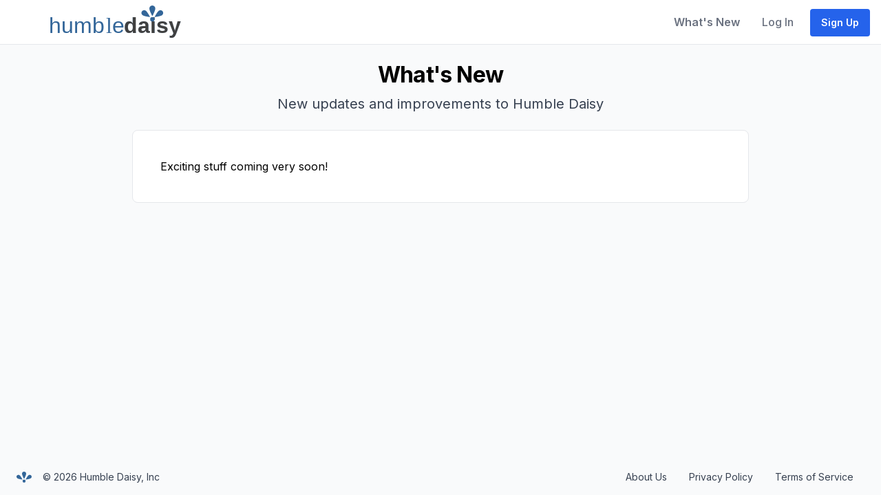

--- FILE ---
content_type: text/html; charset=utf-8
request_url: http://humbledaisy.com/announcements
body_size: 2779
content:
<!DOCTYPE html>
<html class="h-full antialiased" lang="en">
  <head>
    <title>
      Humble Daisy
    </title>

    <meta name="csrf-param" content="authenticity_token" />
<meta name="csrf-token" content="aUUSQYNL7BvhXcPoXDkvdKwvvKgomx17Wo9l7E99bfVcPRq6P9ovr1tv0-YLQXRI_xrQH30yWyY_ECjJonoF8g" />
    <meta name="csp-nonce" />
    <meta name="viewport" content="width=device-width, initial-scale=1">

    <script src="/assets/application-74857b29b88dfeac3bb920ff27d14d51b47487c492dfec30f23a6024a6cbedcc.js" data-turbo-track="reload" defer="defer"></script>
    <link rel="stylesheet" media="all" href="/assets/application-5cba1d4ca4628b39cea332b8ecff3feabc4d69d9992e76f4fcf408da0a99987a.css" data-turbo-track="reload" />

    <meta name="theme-color" content="#ffffff">
<link rel="icon" href="/favicon.ico" sizes="any"><!-- 32×32 -->
<link rel="icon" href="/icon.svg" type="image/svg+xml">
<link rel="apple-touch-icon" href="/apple-touch-icon.png"><!-- 180×180 -->
<link rel="manifest" href="/site.webmanifest">


    




    <script defer src="https://kit.fontawesome.com/0e5ab6a736.js" crossorigin="anonymous"></script>

    <link rel="preload" href="https://fonts.googleapis.com/css2?family=Inter:wght@400;500;600;700&display=swap" as="style" onload="this.onload=null;this.rel='stylesheet'">

    
  </head>

  <body class="h-full font-sans antialiased font-normal leading-normal bg-gray-50">
    <div class="main flex flex-col">
      
<div id="flash">


</div>

      <nav class="flex flex-wrap items-center justify-between px-4 py-2 bg-white border-b border-gray-200 text-sm font-medium" data-controller="toggle">
  <div class="flex items-center flex-shrink-0 mr-6 ">
    <a href="/">
      <!DOCTYPE svg PUBLIC "-//W3C//DTD SVG 1.1//EN" "http://www.w3.org/Graphics/SVG/1.1/DTD/svg11.dtd">
<svg xmlns="http://www.w3.org/2000/svg" xmlns:xlink="http://www.w3.org/1999/xlink" xmlns:serif="http://www.serif.com/" width="100%" height="100%" viewBox="0 0 1730 450" version="1.1" xml:space="preserve" style="fill-rule:evenodd;clip-rule:evenodd;stroke-linejoin:round;stroke-miterlimit:2;" role="img" aria-labelledby="af90jsvub2npx0zgm4ccasm26bsigvdi" class="fill-current text-gray-700 hover:text-gray-800 h-12"><title id="af90jsvub2npx0zgm4ccasm26bsigvdi">Humble daisy logo</title>
    <g transform="matrix(1,0,0,1,-40.8317,-403.309)">
        <g transform="matrix(1,0,0,1,-1103.34,-1970.29)">
            <text x="1121.97px" y="2748.57px" style="font-family:'Avenir-Roman', 'Avenir', sans-serif;font-size:300px;fill:rgb(51,102,153);">humb</text>
            <text x="1894.47px" y="2748.57px" style="font-family:'KohinoorDevanagari-Regular', 'Kohinoor Devanagari';font-size:300px;fill:rgb(51,102,153);">l</text>
            <text x="1980.87px" y="2748.57px" style="font-family:'Avenir-Roman', 'Avenir', sans-serif;font-size:300px;fill:rgb(51,102,153);">e</text>
        </g>
        <g transform="matrix(1,0,0,1,-326.452,-2357.63)">
            <text x="1363.27px" y="3138.24px" style="font-family:'Avenir-Black', 'Avenir', sans-serif;font-weight:800;font-size:300px;fill:rgb(64,64,64);stroke:rgb(51,102,153);stroke-width:1px;">daisy</text>
        </g>
        <g transform="matrix(1,0,0,1,-48.6828,-2018.24)">
            <g>
                <g transform="matrix(0.466098,-0.665656,-0.599091,-0.419488,2125.22,4645.39)">
                    <path d="M1600.82,2385.72C1600.82,2385.72 1554.67,2479.04 1554.67,2519.04C1554.67,2547.34 1575.35,2570.31 1600.82,2570.31C1626.29,2570.31 1646.97,2547.34 1646.97,2519.04C1646.97,2479.04 1600.82,2385.72 1600.82,2385.72Z" style="fill:rgb(51,102,153);"></path>
                </g>
                <g transform="matrix(-0.466098,-0.665656,0.599091,-0.419488,820.9,4645.39)">
                    <path d="M1600.82,2385.72C1600.82,2385.72 1554.67,2479.04 1554.67,2519.04C1554.67,2547.34 1575.35,2570.31 1600.82,2570.31C1626.29,2570.31 1646.97,2547.34 1646.97,2519.04C1646.97,2479.04 1600.82,2385.72 1600.82,2385.72Z" style="fill:rgb(51,102,153);"></path>
                </g>
                <g transform="matrix(-0.877626,-2.74012e-16,2.42164e-16,-0.783982,2878.13,4436.63)">
                    <path d="M1600.82,2385.72C1600.82,2385.72 1554.67,2478.78 1554.67,2518.65C1554.67,2547.16 1575.35,2570.31 1600.82,2570.31C1626.29,2570.31 1646.97,2547.16 1646.97,2518.65C1646.97,2478.78 1600.82,2385.72 1600.82,2385.72Z" style="fill:rgb(51,102,153);"></path>
                </g>
                <g transform="matrix(1.13248,0,0,1.13248,-202.768,-341.255)">
                    <circle cx="1479.92" cy="2605.76" r="26.49" style="fill:rgb(51,102,153);"></circle>
                </g>
            </g>
        </g>
    </g>
</svg>

      <span class="sr-only">Humble Daisy</span>
</a>  </div>

  <div class="block lg:hidden">
    <button type="button" id="sidebar-open" class="flex items-center p-3 text-gray-500 lg:hidden focus:outline-none focus:text-gray-700" data-action="click->toggle#toggle touch->toggle#toggle">
      <svg class="w-5 h-5 fill-current" xmlns="http://www.w3.org/2000/svg" viewBox="0 0 20 20"><title>Menu</title><path d="M0 3h20v2H0V3zm0 6h20v2H0V9zm0 6h20v2H0v-2z"></path></svg>
    </button>
  </div>

  <div class="flex-grow hidden w-full pb-6 lg:flex lg:w-auto lg:pb-0" data-toggle-target="toggleable">
    <div class="lg:flex-grow">
      
    </div>

    <div>
      

<a class="nav-link active" href="/announcements"><span>What&#39;s New</span></a>

        <a class="nav-link" href="/users/sign_in">Log In</a>
        <a class="btn btn-primary" href="/users/sign_up">Sign Up</a>

    </div>
  </div>
</nav>


      <div class="px-3 lg:px-0 h-full">
        <div class="container mx-auto max-w-4xl">
  <h1 class="h2 mt-6 text-center">What&#39;s New</h1>
  <p class="mt-2 text-center text-xl text-gray-700">New updates and improvements to Humble Daisy</p>

  <div class="mt-6 flex flex-col divide-y divide-gray-200 bg-white rounded-lg border border-gray-200">
    

      <div class="p-4 lg:p-10">Exciting stuff coming very soon!</div>
  </div>

</div>

      </div>
    </div>

    <div class="w-full h-auto px-2 py-4 text-sm lg:px-6">
  <div class="flex flex-col-reverse p-4 text-sm lg:flex-row lg:justify-between lg:p-0">
    <div class="flex items-center justify-center">
      <a class="hidden sm:inline-block" href="/">
        <!DOCTYPE svg PUBLIC "-//W3C//DTD SVG 1.1//EN" "http://www.w3.org/Graphics/SVG/1.1/DTD/svg11.dtd">
<svg xmlns="http://www.w3.org/2000/svg" xmlns:xlink="http://www.w3.org/1999/xlink" xmlns:serif="http://www.serif.com/" width="100%" height="100%" viewBox="0 0 297 219" version="1.1" xml:space="preserve" style="fill-rule:evenodd;clip-rule:evenodd;stroke-linejoin:round;stroke-miterlimit:2;" role="img" aria-labelledby="acwxan64zdzjn5az7lx7dnqtxe4tlcv5" class="fill-current text-gray-600 hover:text-gray-700 h-4 w-auto"><title id="acwxan64zdzjn5az7lx7dnqtxe4tlcv5">Humble daisy mark</title>
    <g transform="matrix(1,0,0,1,-24.3346,-7.87657)">
        <g transform="matrix(1,0,0,1,-1300.4,-2413.67)">
            <g>
                <g transform="matrix(0.466098,-0.665656,-0.599091,-0.419488,2125.22,4645.39)">
                    <path d="M1600.82,2385.72C1600.82,2385.72 1554.67,2479.04 1554.67,2519.04C1554.67,2547.34 1575.35,2570.31 1600.82,2570.31C1626.29,2570.31 1646.97,2547.34 1646.97,2519.04C1646.97,2479.04 1600.82,2385.72 1600.82,2385.72Z" style="fill:rgb(51,102,153);"></path>
                </g>
                <g transform="matrix(-0.466098,-0.665656,0.599091,-0.419488,820.9,4645.39)">
                    <path d="M1600.82,2385.72C1600.82,2385.72 1554.67,2479.04 1554.67,2519.04C1554.67,2547.34 1575.35,2570.31 1600.82,2570.31C1626.29,2570.31 1646.97,2547.34 1646.97,2519.04C1646.97,2479.04 1600.82,2385.72 1600.82,2385.72Z" style="fill:rgb(51,102,153);"></path>
                </g>
                <g transform="matrix(-0.877626,-2.74012e-16,2.42164e-16,-0.783982,2878.13,4436.63)">
                    <path d="M1600.82,2385.72C1600.82,2385.72 1554.67,2478.78 1554.67,2518.65C1554.67,2547.16 1575.35,2570.31 1600.82,2570.31C1626.29,2570.31 1646.97,2547.16 1646.97,2518.65C1646.97,2478.78 1600.82,2385.72 1600.82,2385.72Z" style="fill:rgb(51,102,153);"></path>
                </g>
                <g transform="matrix(1.13248,0,0,1.13248,-202.768,-341.255)">
                    <circle cx="1479.92" cy="2605.76" r="26.49" style="fill:rgb(51,102,153);"></circle>
                </g>
            </g>
        </g>
    </g>
</svg>

</a>      <div class="ml-4 text-gray-700">© 2026 Humble Daisy, Inc</div>
    </div>

    <div class="flex flex-wrap justify-center">
      <a class="text-gray-700 no-underline block px-4 lg:my-0 my-2" href="/about">About Us</a>
      <a class="text-gray-700 hover:text-gray-800 no-underline block lg:my-0 my-2 px-4" href="/privacy">Privacy Policy</a>
      <a class="text-gray-700 hover:text-gray-800 no-underline block lg:my-0 my-2 px-4" href="/terms">Terms of Service</a>
    </div>
  </div>
</div>


  </body>
</html>


--- FILE ---
content_type: text/css; charset=utf-8
request_url: http://humbledaisy.com/assets/application-5cba1d4ca4628b39cea332b8ecff3feabc4d69d9992e76f4fcf408da0a99987a.css
body_size: 24031
content:


/*! tailwindcss v2.2.19 | MIT License | https://tailwindcss.com */

/*! modern-normalize v1.1.0 | MIT License | https://github.com/sindresorhus/modern-normalize */

/*
Document
========
*/

/**
Use a better box model (opinionated).
*/

*,
::before,
::after {
  box-sizing: border-box;
}

/**
Use a more readable tab size (opinionated).
*/

html {
  -moz-tab-size: 4;
  -o-tab-size: 4;
     tab-size: 4;
}

/**
1. Correct the line height in all browsers.
2. Prevent adjustments of font size after orientation changes in iOS.
*/

html {
  line-height: 1.15;
  /* 1 */
  -webkit-text-size-adjust: 100%;
  /* 2 */
}

/*
Sections
========
*/

/**
Remove the margin in all browsers.
*/

body {
  margin: 0;
}

/**
Improve consistency of default fonts in all browsers. (https://github.com/sindresorhus/modern-normalize/issues/3)
*/

body {
  font-family:
		system-ui,
		-apple-system, /* Firefox supports this but not yet `system-ui` */
		'Segoe UI',
		Roboto,
		Helvetica,
		Arial,
		sans-serif,
		'Apple Color Emoji',
		'Segoe UI Emoji';
}

/*
Grouping content
================
*/

/**
1. Add the correct height in Firefox.
2. Correct the inheritance of border color in Firefox. (https://bugzilla.mozilla.org/show_bug.cgi?id=190655)
*/

hr {
  height: 0;
  /* 1 */
  color: inherit;
  /* 2 */
}

/*
Text-level semantics
====================
*/

/**
Add the correct text decoration in Chrome, Edge, and Safari.
*/

abbr[title] {
  -webkit-text-decoration: underline dotted;
          text-decoration: underline dotted;
}

/**
Add the correct font weight in Edge and Safari.
*/

b,
strong {
  font-weight: bolder;
}

/**
1. Improve consistency of default fonts in all browsers. (https://github.com/sindresorhus/modern-normalize/issues/3)
2. Correct the odd 'em' font sizing in all browsers.
*/

code,
kbd,
samp,
pre {
  font-family:
		ui-monospace,
		SFMono-Regular,
		Consolas,
		'Liberation Mono',
		Menlo,
		monospace;
  /* 1 */
  font-size: 1em;
  /* 2 */
}

/**
Add the correct font size in all browsers.
*/

small {
  font-size: 80%;
}

/**
Prevent 'sub' and 'sup' elements from affecting the line height in all browsers.
*/

sub,
sup {
  font-size: 75%;
  line-height: 0;
  position: relative;
  vertical-align: baseline;
}

sub {
  bottom: -0.25em;
}

sup {
  top: -0.5em;
}

/*
Tabular data
============
*/

/**
1. Remove text indentation from table contents in Chrome and Safari. (https://bugs.chromium.org/p/chromium/issues/detail?id=999088, https://bugs.webkit.org/show_bug.cgi?id=201297)
2. Correct table border color inheritance in all Chrome and Safari. (https://bugs.chromium.org/p/chromium/issues/detail?id=935729, https://bugs.webkit.org/show_bug.cgi?id=195016)
*/

table {
  text-indent: 0;
  /* 1 */
  border-color: inherit;
  /* 2 */
}

/*
Forms
=====
*/

/**
1. Change the font styles in all browsers.
2. Remove the margin in Firefox and Safari.
*/

button,
input,
optgroup,
select,
textarea {
  font-family: inherit;
  /* 1 */
  font-size: 100%;
  /* 1 */
  line-height: 1.15;
  /* 1 */
  margin: 0;
  /* 2 */
}

/**
Remove the inheritance of text transform in Edge and Firefox.
1. Remove the inheritance of text transform in Firefox.
*/

button,
select {
  /* 1 */
  text-transform: none;
}

/**
Correct the inability to style clickable types in iOS and Safari.
*/

button,
[type='button'],
[type='reset'],
[type='submit'] {
  -webkit-appearance: button;
}

/**
Remove the inner border and padding in Firefox.
*/

::-moz-focus-inner {
  border-style: none;
  padding: 0;
}

/**
Restore the focus styles unset by the previous rule.
*/

:-moz-focusring {
  outline: 1px dotted ButtonText;
}

/**
Remove the additional ':invalid' styles in Firefox.
See: https://github.com/mozilla/gecko-dev/blob/2f9eacd9d3d995c937b4251a5557d95d494c9be1/layout/style/res/forms.css#L728-L737
*/

:-moz-ui-invalid {
  box-shadow: none;
}

/**
Remove the padding so developers are not caught out when they zero out 'fieldset' elements in all browsers.
*/

legend {
  padding: 0;
}

/**
Add the correct vertical alignment in Chrome and Firefox.
*/

progress {
  vertical-align: baseline;
}

/**
Correct the cursor style of increment and decrement buttons in Safari.
*/

::-webkit-inner-spin-button,
::-webkit-outer-spin-button {
  height: auto;
}

/**
1. Correct the odd appearance in Chrome and Safari.
2. Correct the outline style in Safari.
*/

[type='search'] {
  -webkit-appearance: textfield;
  /* 1 */
  outline-offset: -2px;
  /* 2 */
}

/**
Remove the inner padding in Chrome and Safari on macOS.
*/

::-webkit-search-decoration {
  -webkit-appearance: none;
}

/**
1. Correct the inability to style clickable types in iOS and Safari.
2. Change font properties to 'inherit' in Safari.
*/

::-webkit-file-upload-button {
  -webkit-appearance: button;
  /* 1 */
  font: inherit;
  /* 2 */
}

/*
Interactive
===========
*/

/*
Add the correct display in Chrome and Safari.
*/

summary {
  display: list-item;
}

/**
 * Manually forked from SUIT CSS Base: https://github.com/suitcss/base
 * A thin layer on top of normalize.css that provides a starting point more
 * suitable for web applications.
 */

/**
 * Removes the default spacing and border for appropriate elements.
 */

blockquote,
dl,
dd,
h1,
h2,
h3,
h4,
h5,
h6,
hr,
figure,
p,
pre {
  margin: 0;
}

button {
  background-color: transparent;
  background-image: none;
}

fieldset {
  margin: 0;
  padding: 0;
}

ol,
ul {
  list-style: none;
  margin: 0;
  padding: 0;
}

/**
 * Tailwind custom reset styles
 */

/**
 * 1. Use the user's configured `sans` font-family (with Tailwind's default
 *    sans-serif font stack as a fallback) as a sane default.
 * 2. Use Tailwind's default "normal" line-height so the user isn't forced
 *    to override it to ensure consistency even when using the default theme.
 */

html {
  font-family: Inter, ui-sans-serif, system-ui, -apple-system, BlinkMacSystemFont, "Segoe UI", Roboto, "Helvetica Neue", Arial, "Noto Sans", sans-serif, "Apple Color Emoji", "Segoe UI Emoji", "Segoe UI Symbol", "Noto Color Emoji";
  /* 1 */
  line-height: 1.5;
  /* 2 */
}

/**
 * Inherit font-family and line-height from `html` so users can set them as
 * a class directly on the `html` element.
 */

body {
  font-family: inherit;
  line-height: inherit;
}

/**
 * 1. Prevent padding and border from affecting element width.
 *
 *    We used to set this in the html element and inherit from
 *    the parent element for everything else. This caused issues
 *    in shadow-dom-enhanced elements like <details> where the content
 *    is wrapped by a div with box-sizing set to `content-box`.
 *
 *    https://github.com/mozdevs/cssremedy/issues/4
 *
 *
 * 2. Allow adding a border to an element by just adding a border-width.
 *
 *    By default, the way the browser specifies that an element should have no
 *    border is by setting it's border-style to `none` in the user-agent
 *    stylesheet.
 *
 *    In order to easily add borders to elements by just setting the `border-width`
 *    property, we change the default border-style for all elements to `solid`, and
 *    use border-width to hide them instead. This way our `border` utilities only
 *    need to set the `border-width` property instead of the entire `border`
 *    shorthand, making our border utilities much more straightforward to compose.
 *
 *    https://github.com/tailwindcss/tailwindcss/pull/116
 */

*,
::before,
::after {
  box-sizing: border-box;
  /* 1 */
  border-width: 0;
  /* 2 */
  border-style: solid;
  /* 2 */
  border-color: currentColor;
  /* 2 */
}

/*
 * Ensure horizontal rules are visible by default
 */

hr {
  border-top-width: 1px;
}

/**
 * Undo the `border-style: none` reset that Normalize applies to images so that
 * our `border-{width}` utilities have the expected effect.
 *
 * The Normalize reset is unnecessary for us since we default the border-width
 * to 0 on all elements.
 *
 * https://github.com/tailwindcss/tailwindcss/issues/362
 */

img {
  border-style: solid;
}

textarea {
  resize: vertical;
}

input::-moz-placeholder, textarea::-moz-placeholder {
  opacity: 1;
  color: #9ca3af;
}

input:-ms-input-placeholder, textarea:-ms-input-placeholder {
  opacity: 1;
  color: #9ca3af;
}

input::placeholder,
textarea::placeholder {
  opacity: 1;
  color: #9ca3af;
}

button,
[role="button"] {
  cursor: pointer;
}

/**
 * Override legacy focus reset from Normalize with modern Firefox focus styles.
 *
 * This is actually an improvement over the new defaults in Firefox in our testing,
 * as it triggers the better focus styles even for links, which still use a dotted
 * outline in Firefox by default.
 */

:-moz-focusring {
  outline: auto;
}

table {
  border-collapse: collapse;
}

h1,
h2,
h3,
h4,
h5,
h6 {
  font-size: inherit;
  font-weight: inherit;
}

/**
 * Reset links to optimize for opt-in styling instead of
 * opt-out.
 */

a {
  color: inherit;
  text-decoration: inherit;
}

/**
 * Reset form element properties that are easy to forget to
 * style explicitly so you don't inadvertently introduce
 * styles that deviate from your design system. These styles
 * supplement a partial reset that is already applied by
 * normalize.css.
 */

button,
input,
optgroup,
select,
textarea {
  padding: 0;
  line-height: inherit;
  color: inherit;
}

/**
 * Use the configured 'mono' font family for elements that
 * are expected to be rendered with a monospace font, falling
 * back to the system monospace stack if there is no configured
 * 'mono' font family.
 */

pre,
code,
kbd,
samp {
  font-family: ui-monospace, SFMono-Regular, Menlo, Monaco, Consolas, "Liberation Mono", "Courier New", monospace;
}

/**
 * 1. Make replaced elements `display: block` by default as that's
 *    the behavior you want almost all of the time. Inspired by
 *    CSS Remedy, with `svg` added as well.
 *
 *    https://github.com/mozdevs/cssremedy/issues/14
 * 
 * 2. Add `vertical-align: middle` to align replaced elements more
 *    sensibly by default when overriding `display` by adding a
 *    utility like `inline`.
 *
 *    This can trigger a poorly considered linting error in some
 *    tools but is included by design.
 * 
 *    https://github.com/jensimmons/cssremedy/issues/14#issuecomment-634934210
 */

img,
svg,
video,
canvas,
audio,
iframe,
embed,
object {
  display: block;
  /* 1 */
  vertical-align: middle;
  /* 2 */
}

/**
 * Constrain images and videos to the parent width and preserve
 * their intrinsic aspect ratio.
 *
 * https://github.com/mozdevs/cssremedy/issues/14
 */

img,
video {
  max-width: 100%;
  height: auto;
}

/**
 * Ensure the default browser behavior of the `hidden` attribute.
 */

[hidden] {
  display: none;
}

*, ::before, ::after{
  --tw-translate-x: 0;
  --tw-translate-y: 0;
  --tw-rotate: 0;
  --tw-skew-x: 0;
  --tw-skew-y: 0;
  --tw-scale-x: 1;
  --tw-scale-y: 1;
  --tw-transform: translateX(var(--tw-translate-x)) translateY(var(--tw-translate-y)) rotate(var(--tw-rotate)) skewX(var(--tw-skew-x)) skewY(var(--tw-skew-y)) scaleX(var(--tw-scale-x)) scaleY(var(--tw-scale-y));
  --tw-border-opacity: 1;
  border-color: rgba(229, 231, 235, var(--tw-border-opacity));
  --tw-ring-offset-shadow: 0 0 #0000;
  --tw-ring-shadow: 0 0 #0000;
  --tw-shadow: 0 0 #0000;
  --tw-ring-inset: var(--tw-empty,/*!*/ /*!*/);
  --tw-ring-offset-width: 0px;
  --tw-ring-offset-color: #fff;
  --tw-ring-color: rgba(59, 130, 246, 0.5);
  --tw-ring-offset-shadow: 0 0 #0000;
  --tw-ring-shadow: 0 0 #0000;
  --tw-shadow: 0 0 #0000;
  --tw-blur: var(--tw-empty,/*!*/ /*!*/);
  --tw-brightness: var(--tw-empty,/*!*/ /*!*/);
  --tw-contrast: var(--tw-empty,/*!*/ /*!*/);
  --tw-grayscale: var(--tw-empty,/*!*/ /*!*/);
  --tw-hue-rotate: var(--tw-empty,/*!*/ /*!*/);
  --tw-invert: var(--tw-empty,/*!*/ /*!*/);
  --tw-saturate: var(--tw-empty,/*!*/ /*!*/);
  --tw-sepia: var(--tw-empty,/*!*/ /*!*/);
  --tw-drop-shadow: var(--tw-empty,/*!*/ /*!*/);
  --tw-filter: var(--tw-blur) var(--tw-brightness) var(--tw-contrast) var(--tw-grayscale) var(--tw-hue-rotate) var(--tw-invert) var(--tw-saturate) var(--tw-sepia) var(--tw-drop-shadow);
}

.form-checkbox,.form-radio{
  -webkit-appearance: none;
     -moz-appearance: none;
          appearance: none;
  padding: 0;
  -webkit-print-color-adjust: exact;
          color-adjust: exact;
  display: inline-block;
  vertical-align: middle;
  background-origin: border-box;
  -webkit-user-select: none;
     -moz-user-select: none;
      -ms-user-select: none;
          user-select: none;
  flex-shrink: 0;
  height: 1rem;
  width: 1rem;
  color: #2563eb;
  background-color: #fff;
  border-color: #6b7280;
  border-width: 1px;
  --tw-shadow: 0 0 #0000;
}

.form-checkbox{
  border-radius: 0px;
}

.form-checkbox:focus,.form-radio:focus{
  outline: 2px solid transparent;
  outline-offset: 2px;
  --tw-ring-inset: var(--tw-empty,/*!*/ /*!*/);
  --tw-ring-offset-width: 2px;
  --tw-ring-offset-color: #fff;
  --tw-ring-color: #2563eb;
  --tw-ring-offset-shadow: var(--tw-ring-inset) 0 0 0 var(--tw-ring-offset-width) var(--tw-ring-offset-color);
  --tw-ring-shadow: var(--tw-ring-inset) 0 0 0 calc(2px + var(--tw-ring-offset-width)) var(--tw-ring-color);
  box-shadow: var(--tw-ring-offset-shadow), var(--tw-ring-shadow), var(--tw-shadow);
}

.form-checkbox:checked,.form-radio:checked{
  border-color: transparent;
  background-color: currentColor;
  background-size: 100% 100%;
  background-position: center;
  background-repeat: no-repeat;
}

.form-checkbox:checked{
  background-image: url("data:image/svg+xml,%3csvg viewBox='0 0 16 16' fill='white' xmlns='http://www.w3.org/2000/svg'%3e%3cpath d='M12.207 4.793a1 1 0 010 1.414l-5 5a1 1 0 01-1.414 0l-2-2a1 1 0 011.414-1.414L6.5 9.086l4.293-4.293a1 1 0 011.414 0z'/%3e%3c/svg%3e");
}

.form-checkbox:checked:hover,.form-checkbox:checked:focus,.form-radio:checked:hover,.form-radio:checked:focus{
  border-color: transparent;
  background-color: currentColor;
}

.form-checkbox:indeterminate{
  background-image: url("data:image/svg+xml,%3csvg xmlns='http://www.w3.org/2000/svg' fill='none' viewBox='0 0 16 16'%3e%3cpath stroke='white' stroke-linecap='round' stroke-linejoin='round' stroke-width='2' d='M4 8h8'/%3e%3c/svg%3e");
  border-color: transparent;
  background-color: currentColor;
  background-size: 100% 100%;
  background-position: center;
  background-repeat: no-repeat;
}

.form-checkbox:indeterminate:hover,.form-checkbox:indeterminate:focus{
  border-color: transparent;
  background-color: currentColor;
}

.container{
  width: 100%;
}

@media (min-width: 640px){
  .container{
    max-width: 640px;
  }
}

@media (min-width: 768px){
  .container{
    max-width: 768px;
  }
}

@media (min-width: 1024px){
  .container{
    max-width: 1024px;
  }
}

@media (min-width: 1280px){
  .container{
    max-width: 1280px;
  }
}

@media (min-width: 1536px){
  .container{
    max-width: 1536px;
  }
}

.prose{
  color: #374151;
  max-width: 65ch;
}

.prose [class~="lead"]{
  color: #4b5563;
  font-size: 1.25em;
  line-height: 1.6;
  margin-top: 1.2em;
  margin-bottom: 1.2em;
}

.prose a{
  color: #111827;
  text-decoration: underline;
  font-weight: 500;
}

.prose strong{
  color: #111827;
  font-weight: 600;
}

.prose ol[type="A"]{
  --list-counter-style: upper-alpha;
}

.prose ol[type="a"]{
  --list-counter-style: lower-alpha;
}

.prose ol[type="A" s]{
  --list-counter-style: upper-alpha;
}

.prose ol[type="a" s]{
  --list-counter-style: lower-alpha;
}

.prose ol[type="I"]{
  --list-counter-style: upper-roman;
}

.prose ol[type="i"]{
  --list-counter-style: lower-roman;
}

.prose ol[type="I" s]{
  --list-counter-style: upper-roman;
}

.prose ol[type="i" s]{
  --list-counter-style: lower-roman;
}

.prose ol[type="1"]{
  --list-counter-style: decimal;
}

.prose ol > li{
  position: relative;
  padding-left: 1.75em;
}

.prose ol > li::before{
  content: counter(list-item, var(--list-counter-style, decimal)) ".";
  position: absolute;
  font-weight: 400;
  color: #6b7280;
  left: 0;
}

.prose ul > li{
  position: relative;
  padding-left: 1.75em;
}

.prose ul > li::before{
  content: "";
  position: absolute;
  background-color: #d1d5db;
  border-radius: 50%;
  width: 0.375em;
  height: 0.375em;
  top: calc(0.875em - 0.1875em);
  left: 0.25em;
}

.prose hr{
  border-color: #e5e7eb;
  border-top-width: 1px;
  margin-top: 3em;
  margin-bottom: 3em;
}

.prose blockquote{
  font-weight: 500;
  font-style: italic;
  color: #111827;
  border-left-width: 0.25rem;
  border-left-color: #e5e7eb;
  quotes: "\201C""\201D""\2018""\2019";
  margin-top: 1.6em;
  margin-bottom: 1.6em;
  padding-left: 1em;
}

.prose blockquote p:first-of-type::before{
  content: open-quote;
}

.prose blockquote p:last-of-type::after{
  content: close-quote;
}

.prose h1{
  color: #111827;
  font-weight: 800;
  font-size: 2.25em;
  margin-top: 0;
  margin-bottom: 0.8888889em;
  line-height: 1.1111111;
}

.prose h2{
  color: #111827;
  font-weight: 700;
  font-size: 1.5em;
  margin-top: 2em;
  margin-bottom: 1em;
  line-height: 1.3333333;
}

.prose h3{
  color: #111827;
  font-weight: 600;
  font-size: 1.25em;
  margin-top: 1.6em;
  margin-bottom: 0.6em;
  line-height: 1.6;
}

.prose h4{
  color: #111827;
  font-weight: 600;
  margin-top: 1.5em;
  margin-bottom: 0.5em;
  line-height: 1.5;
}

.prose figure figcaption{
  color: #6b7280;
  font-size: 0.875em;
  line-height: 1.4285714;
  margin-top: 0.8571429em;
}

.prose code{
  color: #111827;
  font-weight: 600;
  font-size: 0.875em;
}

.prose code::before{
  content: "`";
}

.prose code::after{
  content: "`";
}

.prose a code{
  color: #111827;
}

.prose pre{
  color: #e5e7eb;
  background-color: #1f2937;
  overflow-x: auto;
  font-size: 0.875em;
  line-height: 1.7142857;
  margin-top: 1.7142857em;
  margin-bottom: 1.7142857em;
  border-radius: 0.375rem;
  padding-top: 0.8571429em;
  padding-right: 1.1428571em;
  padding-bottom: 0.8571429em;
  padding-left: 1.1428571em;
}

.prose pre code{
  background-color: transparent;
  border-width: 0;
  border-radius: 0;
  padding: 0;
  font-weight: 400;
  color: inherit;
  font-size: inherit;
  font-family: inherit;
  line-height: inherit;
}

.prose pre code::before{
  content: none;
}

.prose pre code::after{
  content: none;
}

.prose table{
  width: 100%;
  table-layout: auto;
  text-align: left;
  margin-top: 2em;
  margin-bottom: 2em;
  font-size: 0.875em;
  line-height: 1.7142857;
}

.prose thead{
  color: #111827;
  font-weight: 600;
  border-bottom-width: 1px;
  border-bottom-color: #d1d5db;
}

.prose thead th{
  vertical-align: bottom;
  padding-right: 0.5714286em;
  padding-bottom: 0.5714286em;
  padding-left: 0.5714286em;
}

.prose tbody tr{
  border-bottom-width: 1px;
  border-bottom-color: #e5e7eb;
}

.prose tbody tr:last-child{
  border-bottom-width: 0;
}

.prose tbody td{
  vertical-align: top;
  padding-top: 0.5714286em;
  padding-right: 0.5714286em;
  padding-bottom: 0.5714286em;
  padding-left: 0.5714286em;
}

.prose{
  font-size: 1rem;
  line-height: 1.75;
}

.prose p{
  margin-top: 1.25em;
  margin-bottom: 1.25em;
}

.prose img{
  margin-top: 2em;
  margin-bottom: 2em;
}

.prose video{
  margin-top: 2em;
  margin-bottom: 2em;
}

.prose figure{
  margin-top: 2em;
  margin-bottom: 2em;
}

.prose figure > *{
  margin-top: 0;
  margin-bottom: 0;
}

.prose h2 code{
  font-size: 0.875em;
}

.prose h3 code{
  font-size: 0.9em;
}

.prose ol{
  margin-top: 1.25em;
  margin-bottom: 1.25em;
}

.prose ul{
  margin-top: 1.25em;
  margin-bottom: 1.25em;
}

.prose li{
  margin-top: 0.5em;
  margin-bottom: 0.5em;
}

.prose > ul > li p{
  margin-top: 0.75em;
  margin-bottom: 0.75em;
}

.prose > ul > li > *:first-child{
  margin-top: 1.25em;
}

.prose > ul > li > *:last-child{
  margin-bottom: 1.25em;
}

.prose > ol > li > *:first-child{
  margin-top: 1.25em;
}

.prose > ol > li > *:last-child{
  margin-bottom: 1.25em;
}

.prose ul ul, .prose ul ol, .prose ol ul, .prose ol ol{
  margin-top: 0.75em;
  margin-bottom: 0.75em;
}

.prose hr + *{
  margin-top: 0;
}

.prose h2 + *{
  margin-top: 0;
}

.prose h3 + *{
  margin-top: 0;
}

.prose h4 + *{
  margin-top: 0;
}

.prose thead th:first-child{
  padding-left: 0;
}

.prose thead th:last-child{
  padding-right: 0;
}

.prose tbody td:first-child{
  padding-left: 0;
}

.prose tbody td:last-child{
  padding-right: 0;
}

.prose > :first-child{
  margin-top: 0;
}

.prose > :last-child{
  margin-bottom: 0;
}

.btn{
  display: inline-flex;
  align-items: center;
  justify-content: space-between;
  border-radius: 0.25rem;
  padding-left: 1rem;
  padding-right: 1rem;
  padding-top: 0px;
  padding-bottom: 0px;
  text-align: center;
  font-size: 0.875rem;
  line-height: 1.25rem;
  font-weight: 600;
  text-decoration: none;
  height: 40px;
  line-height: 40px;
  transition: ease 0.3s background, ease 0.3s transform, ease 0.2s color;
}

.btn:hover, .btn:focus{
  cursor: pointer;
}

.btn:disabled{
  cursor: not-allowed;
  --tw-bg-opacity: 1;
  background-color: rgba(229, 231, 235, var(--tw-bg-opacity));
  --tw-text-opacity: 1;
  color: rgba(255, 255, 255, var(--tw-text-opacity));
}

.btn-small{
  padding-left: 0.75rem;
  padding-right: 0.75rem;
  font-size: 0.875rem;
  line-height: 1.25rem;
  height: 32px;
  line-height: 32px;
}

.btn-large{
  padding-left: 1.5rem;
  padding-right: 1.5rem;
  font-size: 1rem;
  line-height: 1.5rem;
  height: 48px;
  line-height: 48px;
}

.btn-primary{
  --tw-bg-opacity: 1;
  background-color: rgba(37, 99, 235, var(--tw-bg-opacity));
  --tw-text-opacity: 1;
  color: rgba(255, 255, 255, var(--tw-text-opacity));
}

.btn-primary:hover, .btn-primary:focus{
  --tw-bg-opacity: 1;
  background-color: rgba(59, 130, 246, var(--tw-bg-opacity));
  --tw-text-opacity: 1;
  color: rgba(255, 255, 255, var(--tw-text-opacity));
}

.btn-primary.outline{
  border-width: 1px;
  --tw-border-opacity: 1;
  border-color: rgba(59, 130, 246, var(--tw-border-opacity));
  background-color: transparent;
  --tw-text-opacity: 1;
  color: rgba(59, 130, 246, var(--tw-text-opacity));
  --tw-shadow: 0 0 #0000;
  box-shadow: var(--tw-ring-offset-shadow, 0 0 #0000), var(--tw-ring-shadow, 0 0 #0000), var(--tw-shadow);
}

.btn-primary.outline:hover, .btn-primary.outline:focus{
  --tw-bg-opacity: 1;
  background-color: rgba(59, 130, 246, var(--tw-bg-opacity));
  --tw-text-opacity: 1;
  color: rgba(255, 255, 255, var(--tw-text-opacity));
}

.btn-secondary{
  --tw-bg-opacity: 1;
  background-color: rgba(5, 150, 105, var(--tw-bg-opacity));
  --tw-text-opacity: 1;
  color: rgba(255, 255, 255, var(--tw-text-opacity));
}

.btn-secondary:hover, .btn-secondary:focus{
  --tw-bg-opacity: 1;
  background-color: rgba(16, 185, 129, var(--tw-bg-opacity));
  --tw-text-opacity: 1;
  color: rgba(255, 255, 255, var(--tw-text-opacity));
}

.btn-secondary.outline{
  border-width: 1px;
  --tw-border-opacity: 1;
  border-color: rgba(5, 150, 105, var(--tw-border-opacity));
  background-color: transparent;
  --tw-text-opacity: 1;
  color: rgba(5, 150, 105, var(--tw-text-opacity));
  --tw-shadow: 0 0 #0000;
  box-shadow: var(--tw-ring-offset-shadow, 0 0 #0000), var(--tw-ring-shadow, 0 0 #0000), var(--tw-shadow);
}

.btn-secondary.outline:hover, .btn-secondary.outline:focus{
  --tw-bg-opacity: 1;
  background-color: rgba(16, 185, 129, var(--tw-bg-opacity));
  --tw-text-opacity: 1;
  color: rgba(255, 255, 255, var(--tw-text-opacity));
}

.btn-tertiary{
  --tw-bg-opacity: 1;
  background-color: rgba(55, 65, 81, var(--tw-bg-opacity));
  --tw-text-opacity: 1;
  color: rgba(255, 255, 255, var(--tw-text-opacity));
}

.btn-tertiary:hover, .btn-tertiary:focus{
  --tw-bg-opacity: 1;
  background-color: rgba(75, 85, 99, var(--tw-bg-opacity));
  --tw-text-opacity: 1;
  color: rgba(255, 255, 255, var(--tw-text-opacity));
}

.btn-tertiary.outline{
  border-width: 1px;
  --tw-border-opacity: 1;
  border-color: rgba(55, 65, 81, var(--tw-border-opacity));
  background-color: transparent;
  --tw-text-opacity: 1;
  color: rgba(55, 65, 81, var(--tw-text-opacity));
  --tw-shadow: 0 0 #0000;
  box-shadow: var(--tw-ring-offset-shadow, 0 0 #0000), var(--tw-ring-shadow, 0 0 #0000), var(--tw-shadow);
}

.btn-tertiary.outline:hover, .btn-tertiary.outline:focus{
  --tw-bg-opacity: 1;
  background-color: rgba(75, 85, 99, var(--tw-bg-opacity));
  --tw-text-opacity: 1;
  color: rgba(255, 255, 255, var(--tw-text-opacity));
}

.btn-danger{
  --tw-bg-opacity: 1;
  background-color: rgba(220, 38, 38, var(--tw-bg-opacity));
  --tw-text-opacity: 1;
  color: rgba(255, 255, 255, var(--tw-text-opacity));
}

.btn-danger:hover, .btn-danger:focus{
  --tw-bg-opacity: 1;
  background-color: rgba(239, 68, 68, var(--tw-bg-opacity));
  --tw-text-opacity: 1;
  color: rgba(255, 255, 255, var(--tw-text-opacity));
}

.btn-danger.outline{
  border-width: 1px;
  --tw-border-opacity: 1;
  border-color: rgba(239, 68, 68, var(--tw-border-opacity));
  background-color: transparent;
  --tw-text-opacity: 1;
  color: rgba(239, 68, 68, var(--tw-text-opacity));
  --tw-shadow: 0 0 #0000;
  box-shadow: var(--tw-ring-offset-shadow, 0 0 #0000), var(--tw-ring-shadow, 0 0 #0000), var(--tw-shadow);
}

.btn-danger.outline:hover, .btn-danger.outline:focus{
  --tw-bg-opacity: 1;
  background-color: rgba(239, 68, 68, var(--tw-bg-opacity));
  --tw-text-opacity: 1;
  color: rgba(255, 255, 255, var(--tw-text-opacity));
}

.btn-white{
  --tw-bg-opacity: 1;
  background-color: rgba(255, 255, 255, var(--tw-bg-opacity));
}

.btn-white:hover, .btn-white:focus{
  --tw-bg-opacity: 1;
  background-color: rgba(243, 244, 246, var(--tw-bg-opacity));
}

.btn-white.primary{
  --tw-text-opacity: 1;
  color: rgba(37, 99, 235, var(--tw-text-opacity));
}

.btn-white.secondary{
  --tw-text-opacity: 1;
  color: rgba(5, 150, 105, var(--tw-text-opacity));
}

.btn-white.tertiary{
  --tw-text-opacity: 1;
  color: rgba(75, 85, 99, var(--tw-text-opacity));
}

.btn-white.gray{
  --tw-text-opacity: 1;
  color: rgba(55, 65, 81, var(--tw-text-opacity));
}

.btn-link{
  background-color: transparent;
  --tw-text-opacity: 1;
  color: rgba(59, 130, 246, var(--tw-text-opacity));
}

.btn-link:hover, .btn-link:focus{
  --tw-text-opacity: 1;
  color: rgba(37, 99, 235, var(--tw-text-opacity));
  transform: none;
}

.btn-light-gray{
  --tw-bg-opacity: 1;
  background-color: rgba(243, 244, 246, var(--tw-bg-opacity));
  --tw-text-opacity: 1;
  color: rgba(17, 24, 39, var(--tw-text-opacity));
}

.btn-light-gray:hover, .btn-light-gray:focus{
  --tw-bg-opacity: 1;
  background-color: rgba(229, 231, 235, var(--tw-bg-opacity));
  --tw-text-opacity: 1;
  color: rgba(17, 24, 39, var(--tw-text-opacity));
}

.btn-expanded, .btn-block{
  display: block;
  width: 100%;
}

.form-control{
  margin-top: 0.25rem;
  display: block;
  width: 100%;
  -webkit-appearance: none;
     -moz-appearance: none;
          appearance: none;
  background-color: #fff;
  border-color: #6b7280;
  border-width: 1px;
  border-radius: 0px;
  padding-top: 0.5rem;
  padding-right: 0.75rem;
  padding-bottom: 0.5rem;
  padding-left: 0.75rem;
  font-size: 1rem;
  line-height: 1.5rem;
  --tw-shadow: 0 0 #0000;
}

.form-control:focus{
  outline: 2px solid transparent;
  outline-offset: 2px;
  --tw-ring-inset: var(--tw-empty,/*!*/ /*!*/);
  --tw-ring-offset-width: 0px;
  --tw-ring-offset-color: #fff;
  --tw-ring-color: #2563eb;
  --tw-ring-offset-shadow: var(--tw-ring-inset) 0 0 0 var(--tw-ring-offset-width) var(--tw-ring-offset-color);
  --tw-ring-shadow: var(--tw-ring-inset) 0 0 0 calc(1px + var(--tw-ring-offset-width)) var(--tw-ring-color);
  box-shadow: var(--tw-ring-offset-shadow), var(--tw-ring-shadow), var(--tw-shadow);
  border-color: #2563eb;
}

.form-control::-moz-placeholder{
  color: #6b7280;
  opacity: 1;
}

.form-control:-ms-input-placeholder{
  color: #6b7280;
  opacity: 1;
}

.form-control::placeholder{
  color: #6b7280;
  opacity: 1;
}

.form-control::-webkit-datetime-edit-fields-wrapper{
  padding: 0;
}

.form-control::-webkit-date-and-time-value{
  min-height: 1.5em;
}

.form-control{
  border-radius: 0.375rem;
  --tw-border-opacity: 1;
  border-color: rgba(209, 213, 219, var(--tw-border-opacity));
  --tw-shadow: 0 1px 2px 0 rgba(0, 0, 0, 0.05);
  box-shadow: var(--tw-ring-offset-shadow, 0 0 #0000), var(--tw-ring-shadow, 0 0 #0000), var(--tw-shadow);
}

.form-control:focus{
  --tw-border-opacity: 1;
  border-color: rgba(147, 197, 253, var(--tw-border-opacity));
  --tw-ring-offset-shadow: var(--tw-ring-inset) 0 0 0 var(--tw-ring-offset-width) var(--tw-ring-offset-color);
  --tw-ring-shadow: var(--tw-ring-inset) 0 0 0 calc(3px + var(--tw-ring-offset-width)) var(--tw-ring-color);
  box-shadow: var(--tw-ring-offset-shadow), var(--tw-ring-shadow), var(--tw-shadow, 0 0 #0000);
  --tw-ring-opacity: 1;
  --tw-ring-color: rgba(191, 219, 254, var(--tw-ring-opacity));
  --tw-ring-opacity: 0.5;
}

.form-control[disabled]{
  --tw-bg-opacity: 1;
  background-color: rgba(229, 231, 235, var(--tw-bg-opacity));
}

.form-control.error{
  --tw-border-opacity: 1;
  border-color: rgba(252, 165, 165, var(--tw-border-opacity));
}

/*
 * Jumpstart Pro default styles
 * Remove these if you'd like to use TailwindUI which expects a clean slate
*/

body {
  display: flex;
  flex-direction: column;
  min-height: 100vh;
  /* mobile viewport bug fix */
  min-height: -webkit-fill-available;
}

.main {
  flex: 1;
}

a{
  --tw-text-opacity: 1;
  color: rgba(37, 99, 235, var(--tw-text-opacity));
}

a:hover, a:focus{
  --tw-text-opacity: 1;
  color: rgba(59, 130, 246, var(--tw-text-opacity));
  transform: none;
}

ul{
  list-style-position: inside;
  list-style-type: disc;
}

ol{
  list-style-position: inside;
  list-style-type: decimal;
}

.table{
  width: 100%;
}

.table th, .table td{
  vertical-align: top;
}

.table-responsive{
  display: block;
  width: 100%;
  overflow-x: auto;
  -webkit-overflow-scrolling: touch;
}

/* We need to override trix.css’s image gallery styles to accommodate the
  <action-text-attachment> element we wrap around attachments. Otherwise,
  images in galleries will be squished by the max-width: 33%; rule.
*/

.link_to_embed {
  white-space: normal;
  margin-top: 1rem;
}

@media (min-width: 768px){
  .link_to_embed{
    margin-left: 1rem;
  }
}

.link_to_embed [data-behavior='embed_url']{
  display: block;
}

@media (min-width: 768px){
  .link_to_embed [data-behavior='embed_url']{
    margin-left: 0.75rem;
  }

  .link_to_embed [data-behavior='embed_url']{
    display: inline-block;
  }
}

.trix-content img {
  display: inline-block;
  max-width: 100%;
  height: auto;
}

.trix-content .attachment-gallery > action-text-attachment,
    .trix-content .attachment-gallery > .attachment {
  flex: 1 0 33%;
  padding: 0 0.5em;
  max-width: 33%;
}

.trix-content .attachment-gallery.attachment-gallery--2 > action-text-attachment,
      .trix-content .attachment-gallery.attachment-gallery--2 > .attachment,
      .trix-content .attachment-gallery.attachment-gallery--4 > action-text-attachment,
      .trix-content .attachment-gallery.attachment-gallery--4 > .attachment {
  flex-basis: 50%;
  max-width: 50%;
}

.trix-content .embed {
  display: inline-block;
  line-height: 1;
  margin: 1em 0 !important;
  padding: 0 !important;
  width: 100%;
}

.trix-content iframe, .trix-content twitter-widget {
  display: inline-block !important;
}

/* Trix attachment formatting */

.attachment--preview {
  margin: 0.6em 0;
  text-align: center;
  width: 100%;
}

/* Tribute styles */

.tribute-container {
  border-radius: 4px;
  border: 1px solid rgba(0,0,0,0.1);
  box-shadow: 0 0 4px rgba(0,0,0,0.1), 0 5px 20px rgba(0,0,0,0.05);
}

.tribute-container ul {
  list-style-type: none;
  margin: 0;
  padding: 0;
}

.tribute-container li {
  background: #fff;
  padding: 0.2em 1em;
  min-width: 15em;
  max-width: 100%;
}

.tribute-container .highlight{
  --tw-bg-opacity: 1;
  background-color: rgba(59, 130, 246, var(--tw-bg-opacity));
  color: #fff;
}

.tribute-container .highlight span {
  font-weight: bold;
}

/* Tweet embeds */

blockquote.twitter-tweet {
  display: inline-block;
  font-family: "Helvetica Neue", Roboto, "Segoe UI", Calibri, sans-serif;
  font-size: 12px;
  font-weight: bold;
  line-height: 16px;
  border-color: #eee #ddd #bbb;
  border-radius: 5px;
  border-style: solid;
  border-width: 1px;
  box-shadow: 0 1px 3px rgba(0,0,0,0.15);
  margin: 10px 5px;
  padding: 0 16px 16px;
  max-width: 468px
}

blockquote.twitter-tweet p {
  font-size: 16px;
  font-weight: normal;
  line-height: 20px
}

blockquote.twitter-tweet a {
  color: inherit;
  font-weight: normal;
  text-decoration: none;
  outline: 0 none
}

blockquote.twitter-tweet a:hover,blockquote.twitter-tweet a:focus {
  text-decoration: underline
}

blockquote.twitter-tweet {
  position: relative;
  background: white;
  padding: 72px 20px 28px !important;
  box-shadow: none;
  border: 1px solid #e1e8ed;
  border-radius: 4px;
  margin: 0;
  font-style: normal;
  text-align: left;
  width: 500px;
  max-width: 100%
}

@media (max-width: 369px) {
  blockquote.twitter-tweet {
    padding:60px 17.5px 21.5px !important
  }
}

blockquote.twitter-tweet:before {
  content: 'Follow';
  position: absolute;
  top: 20px;
  right: 20px;
  padding: 5.5px 12px 6.5px 33px;
  background: url("data:image/svg+xml,%3Csvg height='24' viewBox='0 0 24 24' width='24' xmlns='http://www.w3.org/2000/svg'%3E%3Cpath d='m18.89 7.012c.808-.496 1.343-1.173 1.605-2.034-.786.417-1.569.703-2.351.861-.703-.756-1.593-1.14-2.66-1.14-1.043 0-1.924.366-2.643 1.078-.715.717-1.076 1.588-1.076 2.605 0 .309.039.585.117.819-3.076-.105-5.622-1.381-7.628-3.837-.34.601-.51 1.213-.51 1.846 0 1.301.549 2.332 1.645 3.089-.625-.053-1.176-.211-1.645-.47 0 .929.273 1.705.82 2.388.549.676 1.254 1.107 2.115 1.291-.312.08-.641.118-.979.118-.312 0-.533-.026-.664-.083.23.757.664 1.371 1.291 1.841.625.472 1.344.721 2.152.743-1.332 1.045-2.855 1.562-4.578 1.562-.422 0-.721-.006-.902-.038 1.697 1.102 3.586 1.649 5.676 1.649 2.139 0 4.029-.542 5.674-1.626 1.645-1.078 2.859-2.408 3.639-3.974.784-1.564 1.172-3.192 1.172-4.892v-.468c.758-.57 1.371-1.212 1.84-1.921-.68.293-1.383.492-2.11.593z' fill='%23ccc'/%3E%3C/svg%3E") 9px center no-repeat;
  background-size: 21px;
  border: 1px solid #ccc;
  border-radius: 4px;
  color: #ccc;
  font-size: 14px
}

@media (max-width: 369px) {
  blockquote.twitter-tweet:before {
    display:none
  }
}

blockquote.twitter-tweet:after {
  content: '';
  position: absolute;
  top: 20px;
  left: 20px;
  width: 36px;
  height: 36px;
  background: #eee url("data:image/svg+xml,%3Csvg height='24' viewBox='0 0 24 24' width='24' xmlns='http://www.w3.org/2000/svg'%3E%3Cpath d='m12 12c2.21 0 4-1.795 4-4 0-2.21-1.79-4-4-4s-4 1.79-4 4c0 2.205 1.79 4 4 4zm0 2c-2.665 0-8 1.335-8 4v2h16v-2c0-2.665-5.335-4-8-4z' fill='%23444'/%3E%3C/svg%3E") center center no-repeat;
  border-radius: 4px
}

@media (max-width: 369px) {
  blockquote.twitter-tweet:after {
    top:17.5px;
    left: 17.5px
  }
}

blockquote.twitter-tweet p {
  white-space: pre-wrap;
  margin: 0 0 28px
}

@media (max-width: 369px) {
  blockquote.twitter-tweet p {
    font-size:14px;
    margin-bottom: 16px
  }
}

blockquote.twitter-tweet a {
  border: 0;
  box-shadow: none;
  color: #2b7bb9
}

blockquote.twitter-tweet>a {
  color: #888
}

.alert{
  border-radius: 0.25rem;
  --tw-bg-opacity: 1;
  background-color: rgba(243, 244, 246, var(--tw-bg-opacity));
  padding: 1rem;
  font-family: Inter, ui-sans-serif, system-ui, -apple-system, BlinkMacSystemFont, "Segoe UI", Roboto, "Helvetica Neue", Arial, "Noto Sans", sans-serif, "Apple Color Emoji", "Segoe UI Emoji", "Segoe UI Symbol", "Noto Color Emoji";
  font-size: 0.875rem;
  line-height: 1.25rem;
  --tw-text-opacity: 1;
  color: rgba(55, 65, 81, var(--tw-text-opacity));
}

.alert svg{
  --tw-text-opacity: 1;
  color: rgba(156, 163, 175, var(--tw-text-opacity));
}

.alert.alert-info{
  --tw-bg-opacity: 1;
  background-color: rgba(239, 246, 255, var(--tw-bg-opacity));
  --tw-text-opacity: 1;
  color: rgba(29, 78, 216, var(--tw-text-opacity));
}

.alert.alert-info svg{
  --tw-text-opacity: 1;
  color: rgba(96, 165, 250, var(--tw-text-opacity));
}

.alert.alert-success{
  --tw-bg-opacity: 1;
  background-color: rgba(236, 253, 245, var(--tw-bg-opacity));
  --tw-text-opacity: 1;
  color: rgba(4, 120, 87, var(--tw-text-opacity));
}

.alert.alert-success svg{
  --tw-text-opacity: 1;
  color: rgba(52, 211, 153, var(--tw-text-opacity));
}

.alert.alert-error{
  --tw-bg-opacity: 1;
  background-color: rgba(254, 242, 242, var(--tw-bg-opacity));
  --tw-text-opacity: 1;
  color: rgba(220, 38, 38, var(--tw-text-opacity));
}

.alert.alert-error svg{
  --tw-text-opacity: 1;
  color: rgba(248, 113, 113, var(--tw-text-opacity));
}

.alert.alert-warning{
  --tw-bg-opacity: 1;
  background-color: rgba(255, 251, 235, var(--tw-bg-opacity));
  --tw-text-opacity: 1;
  color: rgba(217, 119, 6, var(--tw-text-opacity));
}

.alert.alert-warning svg{
  --tw-text-opacity: 1;
  color: rgba(251, 191, 36, var(--tw-text-opacity));
}

.alert a{
  font-weight: 600;
}

.notice{
  display: flex;
  align-items: center;
  justify-content: center;
  padding: 1rem;
  font-size: 0.875rem;
  line-height: 1.25rem;
  font-weight: 500;
}

.notice.notice-info{
  --tw-bg-opacity: 1;
  background-color: rgba(239, 246, 255, var(--tw-bg-opacity));
  --tw-text-opacity: 1;
  color: rgba(29, 78, 216, var(--tw-text-opacity));
}

.notice.notice-info svg{
  --tw-text-opacity: 1;
  color: rgba(96, 165, 250, var(--tw-text-opacity));
}

.notice.notice-success{
  --tw-bg-opacity: 1;
  background-color: rgba(236, 253, 245, var(--tw-bg-opacity));
  --tw-text-opacity: 1;
  color: rgba(4, 120, 87, var(--tw-text-opacity));
}

.notice.notice-success svg{
  --tw-text-opacity: 1;
  color: rgba(52, 211, 153, var(--tw-text-opacity));
}

.notice.notice-error{
  --tw-bg-opacity: 1;
  background-color: rgba(254, 242, 242, var(--tw-bg-opacity));
  --tw-text-opacity: 1;
  color: rgba(185, 28, 28, var(--tw-text-opacity));
}

.notice.notice-error svg{
  --tw-text-opacity: 1;
  color: rgba(248, 113, 113, var(--tw-text-opacity));
}

.notice.notice-warning{
  --tw-bg-opacity: 1;
  background-color: rgba(255, 251, 235, var(--tw-bg-opacity));
  --tw-text-opacity: 1;
  color: rgba(180, 83, 9, var(--tw-text-opacity));
}

.notice.notice-warning svg{
  --tw-text-opacity: 1;
  color: rgba(251, 191, 36, var(--tw-text-opacity));
}

.animated {
  -webkit-animation-duration: 0.5s;
  animation-duration: 0.5s;
  -webkit-animation-fill-mode: both;
  animation-fill-mode: both;
}

@-webkit-keyframes fadeIn {
  from {
    opacity: 0;
  }

  to {
    opacity: 1;
  }
}

@keyframes fadeIn {
  from {
    opacity: 0;
  }

  to {
    opacity: 1;
  }
}

.fadeIn {
  -webkit-animation-name: fadeIn;
  animation-name: fadeIn;
}

.announcement-new{
  --tw-bg-opacity: 1;
  background-color: rgba(219, 234, 254, var(--tw-bg-opacity));
  --tw-text-opacity: 1;
  color: rgba(37, 99, 235, var(--tw-text-opacity));
}

.announcement-fix{
  --tw-bg-opacity: 1;
  background-color: rgba(254, 226, 226, var(--tw-bg-opacity));
  --tw-text-opacity: 1;
  color: rgba(220, 38, 38, var(--tw-text-opacity));
}

.announcement-update{
  --tw-bg-opacity: 1;
  background-color: rgba(209, 250, 229, var(--tw-bg-opacity));
  --tw-text-opacity: 1;
  color: rgba(5, 150, 105, var(--tw-text-opacity));
}

.announcement-improvement{
  --tw-bg-opacity: 1;
  background-color: rgba(237, 233, 254, var(--tw-bg-opacity));
  --tw-text-opacity: 1;
  color: rgba(124, 58, 237, var(--tw-text-opacity));
}

.unread-announcements span:before{
  --tw-bg-opacity: 1;
  background-color: rgba(220, 38, 38, var(--tw-bg-opacity));
  border-radius: 50%;
  -moz-background-clip: padding-box;
  -webkit-background-clip: padding-box;
  background-clip: padding-box;
  content: '';
  display: inline-block;
  height: 8px;
  width: 8px;
  margin-right: 6px;
}

.avatar {
  font-size: 13px;
  font-weight: 600;
  position: relative;
  display: inline-flex;
  width: 3rem;
  height: 3rem;
  min-width: 14px;
  color: #fff;
  align-items: center;
  justify-content: center;
}

.avatar .avatar-small {
  position: absolute;
  border-radius: 50%;
  height: 16px;
  width: 16px;
  bottom: 0;
  right: 0;
  box-shadow: 0 0 0 2px #fff;
}

pre{
  margin-bottom: 1.5rem;
  font-size: 0.875rem;
  line-height: 1.25rem;
}

pre code.hljs{
  border-radius: 0.25rem;
  padding: 1rem;
}

code{
  font-size: 0.875rem;
  line-height: 1.25rem;
  --tw-text-opacity: 1;
  color: rgba(239, 68, 68, var(--tw-text-opacity));
}

.btn-twitter{
  --tw-text-opacity: 1;
  color: rgba(255, 255, 255, var(--tw-text-opacity));
  background: #4099ff;
}

.btn-facebook{
  --tw-text-opacity: 1;
  color: rgba(255, 255, 255, var(--tw-text-opacity));
  background: #3B5998;
}

.btn-github{
  --tw-bg-opacity: 1;
  background-color: rgba(107, 114, 128, var(--tw-bg-opacity));
  --tw-text-opacity: 1;
  color: rgba(255, 255, 255, var(--tw-text-opacity));
}

.btn-google_oauth2{
  --tw-text-opacity: 1;
  color: rgba(255, 255, 255, var(--tw-text-opacity));
  background: #D34836;
}

.direct-upload {
  display: inline-block;
  position: relative;
  padding: 2px 4px;
  margin: 0 3px 3px 0;
  border: 1px solid rgba(0, 0, 0, 0.3);
  border-radius: 3px;
  font-size: 11px;
  line-height: 13px;
}

.direct-upload--pending {
  opacity: 0.6;
}

.direct-upload__progress {
  position: absolute;
  top: 0;
  left: 0;
  bottom: 0;
  opacity: 0.2;
  background: #0076ff;
  transition: width 120ms ease-out, opacity 60ms 60ms ease-in;
  transform: translate3d(0, 0, 0);
}

.direct-upload--complete .direct-upload__progress {
  opacity: 0.4;
}

.direct-upload--error {
  border-color: red;
}

input[type=file][data-direct-upload-url][disabled] {
  display: none;
}

.docs-main {
  min-height: calc(100vh - 64px);
}

.image-placeholder {
  height: 180px;
  display: flex;
  align-items: center;
  justify-content: center;
  --tw-bg-opacity: 1;
  background-color: rgba(209, 213, 219, var(--tw-bg-opacity));
}

.form-group{
  position: relative;
  margin-bottom: 1.5rem;
}

.form-input[disabled]{
  --tw-bg-opacity: 1;
  background-color: rgba(229, 231, 235, var(--tw-bg-opacity));
}

/* non-input elements (like the Stripe card form) can be styled to look like an input */

div.form-control {
  -webkit-appearance: none;
  -moz-appearance: none;
  appearance: none;
  background-color: #fff;
  border-width: 1px;
  padding-top: .5rem;
  padding-right: .75rem;
  padding-bottom: .5rem;
  padding-left: .75rem;
  font-size: 1rem;
  line-height: 1.5rem;
}

select:not([multiple]){
  -webkit-appearance: none;
     -moz-appearance: none;
          appearance: none;
  background-color: #fff;
  border-color: #6b7280;
  border-width: 1px;
  border-radius: 0px;
  padding-top: 0.5rem;
  padding-right: 0.75rem;
  padding-bottom: 0.5rem;
  padding-left: 0.75rem;
  font-size: 1rem;
  line-height: 1.5rem;
  --tw-shadow: 0 0 #0000;
}

select:not([multiple]):focus{
  outline: 2px solid transparent;
  outline-offset: 2px;
  --tw-ring-inset: var(--tw-empty,/*!*/ /*!*/);
  --tw-ring-offset-width: 0px;
  --tw-ring-offset-color: #fff;
  --tw-ring-color: #2563eb;
  --tw-ring-offset-shadow: var(--tw-ring-inset) 0 0 0 var(--tw-ring-offset-width) var(--tw-ring-offset-color);
  --tw-ring-shadow: var(--tw-ring-inset) 0 0 0 calc(1px + var(--tw-ring-offset-width)) var(--tw-ring-color);
  box-shadow: var(--tw-ring-offset-shadow), var(--tw-ring-shadow), var(--tw-shadow);
  border-color: #2563eb;
}

select:not([multiple]){
  background-image: url("data:image/svg+xml,%3csvg xmlns='http://www.w3.org/2000/svg' fill='none' viewBox='0 0 20 20'%3e%3cpath stroke='%236b7280' stroke-linecap='round' stroke-linejoin='round' stroke-width='1.5' d='M6 8l4 4 4-4'/%3e%3c/svg%3e");
  background-position: right 0.5rem center;
  background-repeat: no-repeat;
  background-size: 1.5em 1.5em;
  padding-right: 2.5rem;
  -webkit-print-color-adjust: exact;
          color-adjust: exact;
  margin-top: 0.25rem;
  display: block;
  width: 100%;
  border-radius: 0.375rem;
  --tw-border-opacity: 1;
  border-color: rgba(209, 213, 219, var(--tw-border-opacity));
  --tw-shadow: 0 1px 2px 0 rgba(0, 0, 0, 0.05);
  box-shadow: var(--tw-ring-offset-shadow, 0 0 #0000), var(--tw-ring-shadow, 0 0 #0000), var(--tw-shadow);
}

select:not([multiple]):focus{
  --tw-border-opacity: 1;
  border-color: rgba(147, 197, 253, var(--tw-border-opacity));
  --tw-ring-offset-shadow: var(--tw-ring-inset) 0 0 0 var(--tw-ring-offset-width) var(--tw-ring-offset-color);
  --tw-ring-shadow: var(--tw-ring-inset) 0 0 0 calc(3px + var(--tw-ring-offset-width)) var(--tw-ring-color);
  box-shadow: var(--tw-ring-offset-shadow), var(--tw-ring-shadow), var(--tw-shadow, 0 0 #0000);
  --tw-ring-opacity: 1;
  --tw-ring-color: rgba(191, 219, 254, var(--tw-ring-opacity));
  --tw-ring-opacity: 0.5;
}

select:not([multiple])[disabled]{
  --tw-bg-opacity: 1;
  background-color: rgba(229, 231, 235, var(--tw-bg-opacity));
}

select[multiple]{
  -webkit-appearance: none;
     -moz-appearance: none;
          appearance: none;
  background-color: #fff;
  border-color: #6b7280;
  border-width: 1px;
  border-radius: 0px;
  padding-top: 0.5rem;
  padding-right: 0.75rem;
  padding-bottom: 0.5rem;
  padding-left: 0.75rem;
  font-size: 1rem;
  line-height: 1.5rem;
  --tw-shadow: 0 0 #0000;
}

select[multiple]:focus{
  outline: 2px solid transparent;
  outline-offset: 2px;
  --tw-ring-inset: var(--tw-empty,/*!*/ /*!*/);
  --tw-ring-offset-width: 0px;
  --tw-ring-offset-color: #fff;
  --tw-ring-color: #2563eb;
  --tw-ring-offset-shadow: var(--tw-ring-inset) 0 0 0 var(--tw-ring-offset-width) var(--tw-ring-offset-color);
  --tw-ring-shadow: var(--tw-ring-inset) 0 0 0 calc(1px + var(--tw-ring-offset-width)) var(--tw-ring-color);
  box-shadow: var(--tw-ring-offset-shadow), var(--tw-ring-shadow), var(--tw-shadow);
  border-color: #2563eb;
}

select[multiple]{
  margin-top: 0.25rem;
  display: block;
  width: 100%;
  border-radius: 0.375rem;
  --tw-border-opacity: 1;
  border-color: rgba(209, 213, 219, var(--tw-border-opacity));
  --tw-shadow: 0 1px 2px 0 rgba(0, 0, 0, 0.05);
  box-shadow: var(--tw-ring-offset-shadow, 0 0 #0000), var(--tw-ring-shadow, 0 0 #0000), var(--tw-shadow);
}

select[multiple]:focus{
  --tw-border-opacity: 1;
  border-color: rgba(147, 197, 253, var(--tw-border-opacity));
  --tw-ring-offset-shadow: var(--tw-ring-inset) 0 0 0 var(--tw-ring-offset-width) var(--tw-ring-offset-color);
  --tw-ring-shadow: var(--tw-ring-inset) 0 0 0 calc(3px + var(--tw-ring-offset-width)) var(--tw-ring-color);
  box-shadow: var(--tw-ring-offset-shadow), var(--tw-ring-shadow), var(--tw-shadow, 0 0 #0000);
  --tw-ring-opacity: 1;
  --tw-ring-color: rgba(191, 219, 254, var(--tw-ring-opacity));
  --tw-ring-opacity: 0.5;
}

select[multiple][disabled]{
  --tw-bg-opacity: 1;
  background-color: rgba(229, 231, 235, var(--tw-bg-opacity));
}

label, .label{
  margin-bottom: 0.25rem;
  display: block;
  font-size: 0.875rem;
  line-height: 1.25rem;
  font-weight: 500;
  line-height: 1.25rem;
  --tw-text-opacity: 1;
  color: rgba(55, 65, 81, var(--tw-text-opacity));
}

.form-hint{
  font-size: 0.75rem;
  line-height: 1rem;
  font-style: italic;
  --tw-text-opacity: 1;
  color: rgba(75, 85, 99, var(--tw-text-opacity));
}

.form-hint.error{
  margin-top: 0.25rem;
  font-size: 0.875rem;
  line-height: 1.25rem;
  font-style: italic;
  line-height: 1.5;
  --tw-text-opacity: 1;
  color: rgba(239, 68, 68, var(--tw-text-opacity));
}

.caret{
  pointer-events: none;
  position: absolute;
  top: 0px;
  bottom: 0px;
  right: 0px;
  display: flex;
  align-items: center;
  padding-left: 0.5rem;
  padding-right: 0.5rem;
  --tw-text-opacity: 1;
  color: rgba(31, 41, 55, var(--tw-text-opacity));
}

form.inline .form-group{
  display: flex;
  align-items: center;
  justify-content: flex-start;
}

form.inline .form-group .input{
  flex: 1 1 0%;
}

form.inline .form-group .label{
  width: 25%;
}

/* Fix flatpickr */

.flatpickr-current-month .flatpickr-monthDropdown-months {
  display: inline-block;
}

.form-checkbox{
  border-radius: 0.25rem;
  --tw-border-opacity: 1;
  border-color: rgba(209, 213, 219, var(--tw-border-opacity));
  --tw-text-opacity: 1;
  color: rgba(37, 99, 235, var(--tw-text-opacity));
  --tw-shadow: 0 1px 2px 0 rgba(0, 0, 0, 0.05);
  box-shadow: var(--tw-ring-offset-shadow, 0 0 #0000), var(--tw-ring-shadow, 0 0 #0000), var(--tw-shadow);
}

.form-checkbox:focus{
  --tw-border-opacity: 1;
  border-color: rgba(147, 197, 253, var(--tw-border-opacity));
  --tw-ring-offset-shadow: var(--tw-ring-inset) 0 0 0 var(--tw-ring-offset-width) var(--tw-ring-offset-color);
  --tw-ring-shadow: var(--tw-ring-inset) 0 0 0 calc(3px + var(--tw-ring-offset-width)) var(--tw-ring-color);
  box-shadow: var(--tw-ring-offset-shadow), var(--tw-ring-shadow), var(--tw-shadow, 0 0 #0000);
  --tw-ring-opacity: 1;
  --tw-ring-color: rgba(191, 219, 254, var(--tw-ring-opacity));
  --tw-ring-opacity: 0.5;
}

.form-checkbox[disabled]{
  --tw-bg-opacity: 1;
  background-color: rgba(229, 231, 235, var(--tw-bg-opacity));
}

.input-file {
  height: auto;
  z-index: 2;
  cursor: pointer;
  position: absolute;
  display: inline-block;
  overflow: hidden;
  border-style: none;
  padding-top: 0.75rem;
  padding-bottom: 0.75rem;
  padding-left: 0.75rem;
  padding-right: 0.75rem;
  padding-left: 0px;
  padding-right: 0px;
  opacity: 0;
}

.input-file + label{
  display: inline-flex;
  cursor: pointer;
  align-items: center;
  justify-content: space-between;
  border-radius: 0.25rem;
  padding-left: 1rem;
  padding-right: 1rem;
  padding-top: 0px;
  padding-bottom: 0px;
  text-align: center;
  font-size: 0.875rem;
  line-height: 1.25rem;
  font-weight: 700;
  text-decoration: none;
  height: 40px;
  line-height: 40px;
  transition: ease 0.3s background, ease 0.3s transform, ease 0.2s color;
  height: 40px;
  line-height: 40px;
  transition: ease 0.3s background, ease 0.3s transform, ease 0.2s color;
  display: inline-flex;
  align-items: center;
  justify-content: space-between;
  border-radius: 0.25rem;
  padding-left: 1rem;
  padding-right: 1rem;
  padding-top: 0px;
  padding-bottom: 0px;
  text-align: center;
  font-size: 0.875rem;
  line-height: 1.25rem;
  font-weight: 600;
  text-decoration: none;
}

.input-file + label:hover, .input-file + label:focus{
  cursor: pointer;
  cursor: pointer;
}

.input-file + label:disabled{
  cursor: not-allowed;
  --tw-bg-opacity: 1;
  background-color: rgba(229, 231, 235, var(--tw-bg-opacity));
  --tw-text-opacity: 1;
  color: rgba(255, 255, 255, var(--tw-text-opacity));
}

.input-file + label{
  --tw-bg-opacity: 1;
  background-color: rgba(55, 65, 81, var(--tw-bg-opacity));
  --tw-text-opacity: 1;
  color: rgba(255, 255, 255, var(--tw-text-opacity));
}

.input-file + label:hover, .input-file + label:focus{
  --tw-bg-opacity: 1;
  background-color: rgba(75, 85, 99, var(--tw-bg-opacity));
  --tw-text-opacity: 1;
  color: rgba(255, 255, 255, var(--tw-text-opacity));
  --tw-bg-opacity: 1;
  background-color: rgba(75, 85, 99, var(--tw-bg-opacity));
  --tw-text-opacity: 1;
  color: rgba(255, 255, 255, var(--tw-text-opacity));
}

.input-file + label.outline{
  border-width: 1px;
  --tw-border-opacity: 1;
  border-color: rgba(55, 65, 81, var(--tw-border-opacity));
  background-color: transparent;
  --tw-text-opacity: 1;
  color: rgba(55, 65, 81, var(--tw-text-opacity));
  --tw-shadow: 0 0 #0000;
  box-shadow: var(--tw-ring-offset-shadow, 0 0 #0000), var(--tw-ring-shadow, 0 0 #0000), var(--tw-shadow);
}

.input-file + label.outline:hover, .input-file + label.outline:focus{
  --tw-bg-opacity: 1;
  background-color: rgba(75, 85, 99, var(--tw-bg-opacity));
  --tw-text-opacity: 1;
  color: rgba(255, 255, 255, var(--tw-text-opacity));
  --tw-bg-opacity: 1;
  background-color: rgba(75, 85, 99, var(--tw-bg-opacity));
  --tw-text-opacity: 1;
  color: rgba(255, 255, 255, var(--tw-text-opacity));
}

.input-file + label:focus {
  outline: 1px dotted #000;
  outline: -webkit-focus-ring-color auto 5px;
}

[type='checkbox']{
  -webkit-appearance: none;
     -moz-appearance: none;
          appearance: none;
  padding: 0;
  -webkit-print-color-adjust: exact;
          color-adjust: exact;
  display: inline-block;
  vertical-align: middle;
  background-origin: border-box;
  -webkit-user-select: none;
     -moz-user-select: none;
      -ms-user-select: none;
          user-select: none;
  flex-shrink: 0;
  height: 1rem;
  width: 1rem;
  color: #2563eb;
  background-color: #fff;
  border-color: #6b7280;
  border-width: 1px;
  --tw-shadow: 0 0 #0000;
  border-radius: 0px;
}

[type='checkbox']:focus{
  outline: 2px solid transparent;
  outline-offset: 2px;
  --tw-ring-inset: var(--tw-empty,/*!*/ /*!*/);
  --tw-ring-offset-width: 2px;
  --tw-ring-offset-color: #fff;
  --tw-ring-color: #2563eb;
  --tw-ring-offset-shadow: var(--tw-ring-inset) 0 0 0 var(--tw-ring-offset-width) var(--tw-ring-offset-color);
  --tw-ring-shadow: var(--tw-ring-inset) 0 0 0 calc(2px + var(--tw-ring-offset-width)) var(--tw-ring-color);
  box-shadow: var(--tw-ring-offset-shadow), var(--tw-ring-shadow), var(--tw-shadow);
}

[type='checkbox']:checked{
  border-color: transparent;
  background-color: currentColor;
  background-size: 100% 100%;
  background-position: center;
  background-repeat: no-repeat;
  background-image: url("data:image/svg+xml,%3csvg viewBox='0 0 16 16' fill='white' xmlns='http://www.w3.org/2000/svg'%3e%3cpath d='M12.207 4.793a1 1 0 010 1.414l-5 5a1 1 0 01-1.414 0l-2-2a1 1 0 011.414-1.414L6.5 9.086l4.293-4.293a1 1 0 011.414 0z'/%3e%3c/svg%3e");
}

[type='checkbox']:checked:hover, [type='checkbox']:checked:focus{
  border-color: transparent;
  background-color: currentColor;
  border-color: transparent;
  background-color: currentColor;
}

[type='checkbox']:indeterminate{
  background-image: url("data:image/svg+xml,%3csvg xmlns='http://www.w3.org/2000/svg' fill='none' viewBox='0 0 16 16'%3e%3cpath stroke='white' stroke-linecap='round' stroke-linejoin='round' stroke-width='2' d='M4 8h8'/%3e%3c/svg%3e");
  border-color: transparent;
  background-color: currentColor;
  background-size: 100% 100%;
  background-position: center;
  background-repeat: no-repeat;
}

[type='checkbox']:indeterminate:hover, [type='checkbox']:indeterminate:focus{
  border-color: transparent;
  background-color: currentColor;
  border-color: transparent;
  background-color: currentColor;
}

[type='checkbox']{
  border-radius: 0.25rem;
  --tw-border-opacity: 1;
  border-color: rgba(209, 213, 219, var(--tw-border-opacity));
  --tw-text-opacity: 1;
  color: rgba(37, 99, 235, var(--tw-text-opacity));
  --tw-shadow: 0 1px 2px 0 rgba(0, 0, 0, 0.05);
  box-shadow: var(--tw-ring-offset-shadow, 0 0 #0000), var(--tw-ring-shadow, 0 0 #0000), var(--tw-shadow);
}

[type='checkbox']:focus{
  --tw-border-opacity: 1;
  border-color: rgba(147, 197, 253, var(--tw-border-opacity));
  --tw-ring-offset-shadow: var(--tw-ring-inset) 0 0 0 var(--tw-ring-offset-width) var(--tw-ring-offset-color);
  --tw-ring-shadow: var(--tw-ring-inset) 0 0 0 calc(3px + var(--tw-ring-offset-width)) var(--tw-ring-color);
  box-shadow: var(--tw-ring-offset-shadow), var(--tw-ring-shadow), var(--tw-shadow, 0 0 #0000);
  --tw-ring-opacity: 1;
  --tw-ring-color: rgba(191, 219, 254, var(--tw-ring-opacity));
  --tw-ring-opacity: 0.5;
}

[type='checkbox'][disabled]{
  --tw-bg-opacity: 1;
  background-color: rgba(229, 231, 235, var(--tw-bg-opacity));
}

[type='radio']{
  -webkit-appearance: none;
     -moz-appearance: none;
          appearance: none;
  padding: 0;
  -webkit-print-color-adjust: exact;
          color-adjust: exact;
  display: inline-block;
  vertical-align: middle;
  background-origin: border-box;
  -webkit-user-select: none;
     -moz-user-select: none;
      -ms-user-select: none;
          user-select: none;
  flex-shrink: 0;
  height: 1rem;
  width: 1rem;
  color: #2563eb;
  background-color: #fff;
  border-color: #6b7280;
  border-width: 1px;
  --tw-shadow: 0 0 #0000;
  border-radius: 100%;
}

[type='radio']:focus{
  outline: 2px solid transparent;
  outline-offset: 2px;
  --tw-ring-inset: var(--tw-empty,/*!*/ /*!*/);
  --tw-ring-offset-width: 2px;
  --tw-ring-offset-color: #fff;
  --tw-ring-color: #2563eb;
  --tw-ring-offset-shadow: var(--tw-ring-inset) 0 0 0 var(--tw-ring-offset-width) var(--tw-ring-offset-color);
  --tw-ring-shadow: var(--tw-ring-inset) 0 0 0 calc(2px + var(--tw-ring-offset-width)) var(--tw-ring-color);
  box-shadow: var(--tw-ring-offset-shadow), var(--tw-ring-shadow), var(--tw-shadow);
}

[type='radio']:checked{
  border-color: transparent;
  background-color: currentColor;
  background-size: 100% 100%;
  background-position: center;
  background-repeat: no-repeat;
  background-image: url("data:image/svg+xml,%3csvg viewBox='0 0 16 16' fill='white' xmlns='http://www.w3.org/2000/svg'%3e%3ccircle cx='8' cy='8' r='3'/%3e%3c/svg%3e");
}

[type='radio']:checked:hover, [type='radio']:checked:focus{
  border-color: transparent;
  background-color: currentColor;
  border-color: transparent;
  background-color: currentColor;
}

.icon-xs {
  width: 12px;
  height: auto;
}

.icon-sm {
  width: 16px;
  height: auto;
}

.icon {
  width: 20px;
  height: auto;
}

.icon-lg {
  width: 32px;
  height: auto;
}

.icon-xl {
  width: 36px;
  height: auto;
}

.icon-2xl {
  width: 48px;
  height: auto;
}

.icon-3xl {
  width: 64px;
  height: auto;
}

/* A couple handy classes for responsive YouTube and other iframe embeds */

.embed-container {
  position: relative;
  padding-bottom: 56.25%;
  height: 0;
  overflow: hidden;
  max-width: 100%;
}

.embed-container iframe, .embed-container object, .embed-container embed {
  position: absolute;
  top: 0;
  left: 0;
  width: 100%;
  height: 100%;
}

.nav-link{
  display: block;
  white-space: nowrap;
  padding-left: 0.5rem;
  padding-right: 0.5rem;
  padding-top: 0.25rem;
  padding-bottom: 0.25rem;
  font-size: 1rem;
  line-height: 1.5rem;
  font-weight: 500;
  --tw-text-opacity: 1;
  color: rgba(107, 114, 128, var(--tw-text-opacity));
  text-decoration: none;
}

.nav-link:hover{
  --tw-text-opacity: 1;
  color: rgba(17, 24, 39, var(--tw-text-opacity));
}

.nav-link {
  line-height: 30px;
}

.nav-link.active{
  font-weight: 600;
}

.nav-link:focus{
  --tw-text-opacity: 1;
  color: rgba(17, 24, 39, var(--tw-text-opacity));
}

@media (min-width: 1024px) {
  .nav-link{
    margin-top: 0px;
    margin-bottom: 0px;
  }

  .nav-link{
    margin-right: 0.75rem;
  }

  .nav-link{
    display: inline-flex;
  }

  .nav-link {
    line-height: 40px;
  }
}

/* Highlights unread notifications with background color */

[data-notifications-target="notification"]:not([data-read-at]){
  --tw-bg-opacity: 1;
  background-color: rgba(243, 244, 246, var(--tw-bg-opacity));
}

/* Highlights uninteracted notifications with blue dot */

[data-notifications-target="notification"]:not([data-interacted-at]) [uninteracted]{
  display: block;
}

.dropdown-menu {
  min-width: 100%;
}

@media (min-width: 1024px) {
  .dropdown-menu {
    min-width: 200px
  }
}

/* Light Jumpstart theme for Pagy's default renderer */

.pagination{
  display: inline-flex;
  flex-wrap: wrap;
  align-items: center;
  justify-content: flex-start;
}

.pagination .page:first-child a, .pagination .page:first-child{
  border-top-left-radius: 0.25rem;
  border-bottom-left-radius: 0.25rem;
}

.pagination .page:last-child a, .pagination .page:last-child{
  border-top-right-radius: 0.25rem;
  border-bottom-right-radius: 0.25rem;
}

.pagination .disabled, .pagination .gap{
  position: relative;
  display: block;
  border-width: 1px;
  --tw-bg-opacity: 1;
  background-color: rgba(255, 255, 255, var(--tw-bg-opacity));
  padding-top: 0.5rem;
  padding-bottom: 0.5rem;
  padding-left: 0.75rem;
  padding-right: 0.75rem;
  line-height: 1.25;
  --tw-text-opacity: 1;
  color: rgba(107, 114, 128, var(--tw-text-opacity));
  text-decoration: none;
  margin-left: -1px;
}

.pagination .page.active{
  position: relative;
  display: block;
  border-width: 1px;
  --tw-border-opacity: 1;
  border-color: rgba(59, 130, 246, var(--tw-border-opacity));
  --tw-bg-opacity: 1;
  background-color: rgba(59, 130, 246, var(--tw-bg-opacity));
  padding-top: 0.5rem;
  padding-bottom: 0.5rem;
  padding-left: 0.75rem;
  padding-right: 0.75rem;
  line-height: 1.25;
  --tw-text-opacity: 1;
  color: rgba(255, 255, 255, var(--tw-text-opacity));
  text-decoration: none;
  margin-left: -1px;
}

.pagination .page a{
  position: relative;
  display: block;
  border-width: 1px;
  --tw-bg-opacity: 1;
  background-color: rgba(255, 255, 255, var(--tw-bg-opacity));
  padding-top: 0.5rem;
  padding-bottom: 0.5rem;
  padding-left: 0.75rem;
  padding-right: 0.75rem;
  line-height: 1.25;
  --tw-text-opacity: 1;
  color: rgba(59, 130, 246, var(--tw-text-opacity));
  text-decoration: none;
  margin-left: -1px;
}

.pagination .page a:hover{
  --tw-bg-opacity: 1;
  background-color: rgba(229, 231, 235, var(--tw-bg-opacity));
}

.tab-active {
  background: linear-gradient(116deg, #3957F4 22%, #2F87EE 90%);
  border-radius: 4px 4px 0px 0px;
}

.tab-active a{
  --tw-text-opacity: 1;
  color: rgba(255, 255, 255, var(--tw-text-opacity));
}

.tab-active a:hover,
    .tab-active a:focus {
  background: linear-gradient(308deg, #3957F4 24%, #2F87EE 80%);
  border-radius: 4px 4px 0px 0px;
  --tw-text-opacity: 1;
  color: rgba(209, 213, 219, var(--tw-text-opacity));
}

trix-editor{
  margin-top: 0.25rem;
  display: block;
  width: 100%;
  -webkit-appearance: none;
     -moz-appearance: none;
          appearance: none;
  background-color: #fff;
  border-color: #6b7280;
  border-width: 1px;
  border-radius: 0px;
  padding-top: 0.5rem;
  padding-right: 0.75rem;
  padding-bottom: 0.5rem;
  padding-left: 0.75rem;
  font-size: 1rem;
  line-height: 1.5rem;
  --tw-shadow: 0 0 #0000;
}

trix-editor:focus{
  outline: 2px solid transparent;
  outline-offset: 2px;
  --tw-ring-inset: var(--tw-empty,/*!*/ /*!*/);
  --tw-ring-offset-width: 0px;
  --tw-ring-offset-color: #fff;
  --tw-ring-color: #2563eb;
  --tw-ring-offset-shadow: var(--tw-ring-inset) 0 0 0 var(--tw-ring-offset-width) var(--tw-ring-offset-color);
  --tw-ring-shadow: var(--tw-ring-inset) 0 0 0 calc(1px + var(--tw-ring-offset-width)) var(--tw-ring-color);
  box-shadow: var(--tw-ring-offset-shadow), var(--tw-ring-shadow), var(--tw-shadow);
  border-color: #2563eb;
}

trix-editor::-moz-placeholder{
  color: #6b7280;
  opacity: 1;
}

trix-editor:-ms-input-placeholder{
  color: #6b7280;
  opacity: 1;
}

trix-editor::placeholder{
  color: #6b7280;
  opacity: 1;
}

trix-editor::-webkit-datetime-edit-fields-wrapper{
  padding: 0;
}

trix-editor::-webkit-date-and-time-value{
  min-height: 1.5em;
}

trix-editor{
  border-radius: 0.375rem;
  --tw-border-opacity: 1;
  border-color: rgba(209, 213, 219, var(--tw-border-opacity));
  --tw-shadow: 0 1px 2px 0 rgba(0, 0, 0, 0.05);
  box-shadow: var(--tw-ring-offset-shadow, 0 0 #0000), var(--tw-ring-shadow, 0 0 #0000), var(--tw-shadow);
}

trix-editor:focus{
  --tw-border-opacity: 1;
  border-color: rgba(147, 197, 253, var(--tw-border-opacity));
  --tw-ring-offset-shadow: var(--tw-ring-inset) 0 0 0 var(--tw-ring-offset-width) var(--tw-ring-offset-color);
  --tw-ring-shadow: var(--tw-ring-inset) 0 0 0 calc(3px + var(--tw-ring-offset-width)) var(--tw-ring-color);
  box-shadow: var(--tw-ring-offset-shadow), var(--tw-ring-shadow), var(--tw-shadow, 0 0 #0000);
  --tw-ring-opacity: 1;
  --tw-ring-color: rgba(191, 219, 254, var(--tw-ring-opacity));
  --tw-ring-opacity: 0.5;
}

trix-editor[disabled]{
  --tw-bg-opacity: 1;
  background-color: rgba(229, 231, 235, var(--tw-bg-opacity));
}

trix-editor.error{
  --tw-border-opacity: 1;
  border-color: rgba(252, 165, 165, var(--tw-border-opacity));
}

trix-editor {
  border-radius: 3px;
  margin: 0;
  padding: 0.4em 0.6em;
  min-height: 5em;
  outline: none;
  border-top-left-radius: 0;
  border-top-right-radius: 0;
}

trix-toolbar{
  margin-top: 0.25rem;
  display: block;
  width: 100%;
  -webkit-appearance: none;
     -moz-appearance: none;
          appearance: none;
  background-color: #fff;
  border-color: #6b7280;
  border-width: 1px;
  border-radius: 0px;
  padding-top: 0.5rem;
  padding-right: 0.75rem;
  padding-bottom: 0.5rem;
  padding-left: 0.75rem;
  font-size: 1rem;
  line-height: 1.5rem;
  --tw-shadow: 0 0 #0000;
}

trix-toolbar:focus{
  outline: 2px solid transparent;
  outline-offset: 2px;
  --tw-ring-inset: var(--tw-empty,/*!*/ /*!*/);
  --tw-ring-offset-width: 0px;
  --tw-ring-offset-color: #fff;
  --tw-ring-color: #2563eb;
  --tw-ring-offset-shadow: var(--tw-ring-inset) 0 0 0 var(--tw-ring-offset-width) var(--tw-ring-offset-color);
  --tw-ring-shadow: var(--tw-ring-inset) 0 0 0 calc(1px + var(--tw-ring-offset-width)) var(--tw-ring-color);
  box-shadow: var(--tw-ring-offset-shadow), var(--tw-ring-shadow), var(--tw-shadow);
  border-color: #2563eb;
}

trix-toolbar::-moz-placeholder{
  color: #6b7280;
  opacity: 1;
}

trix-toolbar:-ms-input-placeholder{
  color: #6b7280;
  opacity: 1;
}

trix-toolbar::placeholder{
  color: #6b7280;
  opacity: 1;
}

trix-toolbar::-webkit-datetime-edit-fields-wrapper{
  padding: 0;
}

trix-toolbar::-webkit-date-and-time-value{
  min-height: 1.5em;
}

trix-toolbar{
  border-radius: 0.375rem;
  --tw-border-opacity: 1;
  border-color: rgba(209, 213, 219, var(--tw-border-opacity));
  --tw-shadow: 0 1px 2px 0 rgba(0, 0, 0, 0.05);
  box-shadow: var(--tw-ring-offset-shadow, 0 0 #0000), var(--tw-ring-shadow, 0 0 #0000), var(--tw-shadow);
}

trix-toolbar:focus{
  --tw-border-opacity: 1;
  border-color: rgba(147, 197, 253, var(--tw-border-opacity));
  --tw-ring-offset-shadow: var(--tw-ring-inset) 0 0 0 var(--tw-ring-offset-width) var(--tw-ring-offset-color);
  --tw-ring-shadow: var(--tw-ring-inset) 0 0 0 calc(3px + var(--tw-ring-offset-width)) var(--tw-ring-color);
  box-shadow: var(--tw-ring-offset-shadow), var(--tw-ring-shadow), var(--tw-shadow, 0 0 #0000);
  --tw-ring-opacity: 1;
  --tw-ring-color: rgba(191, 219, 254, var(--tw-ring-opacity));
  --tw-ring-opacity: 0.5;
}

trix-toolbar[disabled]{
  --tw-bg-opacity: 1;
  background-color: rgba(229, 231, 235, var(--tw-bg-opacity));
}

trix-toolbar.error{
  --tw-border-opacity: 1;
  border-color: rgba(252, 165, 165, var(--tw-border-opacity));
}

trix-toolbar {
  border-bottom: none;
  border-bottom-left-radius: 0;
  border-bottom-right-radius: 0;
  padding: 0;
}

trix-toolbar * {
  box-sizing: border-box;
}

trix-toolbar .trix-button-row {
  display: flex;
  flex-wrap: nowrap;
  justify-content: space-between;
  overflow-x: auto;
}

trix-toolbar .trix-button-group {
  display: flex;
}

@media (max-device-width: 768px) {
  trix-toolbar .trix-button-group:not(:first-child) {
    margin-left: 0;
  }
}

trix-toolbar .trix-button-group-spacer {
  flex-grow: 1;
}

@media (max-device-width: 768px) {
  trix-toolbar .trix-button-group-spacer {
    display: none;
  }
}

trix-toolbar .trix-button {
  position: relative;
  float: left;
  color: rgba(0, 0, 0, 0.6);
  font-size: 0.75em;
  font-weight: 600;
  white-space: nowrap;
  padding: 0 0.5em;
  margin: 0;
  outline: none;
  border: none;
  border-radius: 0;
  background: transparent;
}

trix-toolbar .trix-button.trix-active {
  background: #cbeefa;
  color: black;
}

trix-toolbar .trix-button:not(:disabled) {
  cursor: pointer;
}

trix-toolbar .trix-button:disabled {
  color: rgba(0, 0, 0, 0.125);
}

@media (max-device-width: 768px) {
  trix-toolbar .trix-button {
    letter-spacing: -0.01em;
    padding: 0 0.3em;
  }
}

trix-toolbar .trix-button--icon {
  font-size: inherit;
  width: 2.2em;
  height: 2.0em;
  max-width: calc(0.8em + 4vw);
  text-indent: -9999px;
}

@media (max-device-width: 768px) {
  trix-toolbar .trix-button--icon {
    height: 2em;
    max-width: calc(0.8em + 3.5vw);
  }
}

trix-toolbar .trix-button--icon::before {
  display: inline-block;
  position: absolute;
  top: 0;
  right: 0;
  bottom: 0;
  left: 0;
  opacity: 0.6;
  content: "";
  background-position: center;
  background-repeat: no-repeat;
}

@media (max-device-width: 768px) {
  trix-toolbar .trix-button--icon::before {
    right: 6%;
    left: 6%;
  }
}

trix-toolbar .trix-button--icon.trix-active::before {
  opacity: 1;
}

trix-toolbar .trix-button--icon:disabled::before {
  opacity: 0.125;
}

trix-toolbar .trix-button--icon-attach::before {
  background-image: url(data:image/svg+xml,%3Csvg%20xmlns%3D%22http%3A%2F%2Fwww.w3.org%2F2000%2Fsvg%22%20width%3D%2224%22%20height%3D%2224%22%3E%3Cpath%20d%3D%22M16.5%206v11.5a4%204%200%201%201-8%200V5a2.5%202.5%200%200%201%205%200v10.5a1%201%200%201%201-2%200V6H10v9.5a2.5%202.5%200%200%200%205%200V5a4%204%200%201%200-8%200v12.5a5.5%205.5%200%200%200%2011%200V6h-1.5z%22%2F%3E%3C%2Fsvg%3E);
  top: 8%;
  bottom: 4%;
}

trix-toolbar .trix-button--icon-bold::before {
  background-image: url(data:image/svg+xml,%3Csvg%20xmlns%3D%22http%3A%2F%2Fwww.w3.org%2F2000%2Fsvg%22%20width%3D%2224%22%20height%3D%2224%22%3E%3Cpath%20d%3D%22M15.6%2011.8c1-.7%201.6-1.8%201.6-2.8a4%204%200%200%200-4-4H7v14h7c2.1%200%203.7-1.7%203.7-3.8%200-1.5-.8-2.8-2.1-3.4zM10%207.5h3a1.5%201.5%200%201%201%200%203h-3v-3zm3.5%209H10v-3h3.5a1.5%201.5%200%201%201%200%203z%22%2F%3E%3C%2Fsvg%3E);
}

trix-toolbar .trix-button--icon-italic::before {
  background-image: url(data:image/svg+xml,%3Csvg%20xmlns%3D%22http%3A%2F%2Fwww.w3.org%2F2000%2Fsvg%22%20width%3D%2224%22%20height%3D%2224%22%3E%3Cpath%20d%3D%22M10%205v3h2.2l-3.4%208H6v3h8v-3h-2.2l3.4-8H18V5h-8z%22%2F%3E%3C%2Fsvg%3E);
}

trix-toolbar .trix-button--icon-link::before {
  background-image: url(data:image/svg+xml,%3Csvg%20xmlns%3D%22http%3A%2F%2Fwww.w3.org%2F2000%2Fsvg%22%20width%3D%2224%22%20height%3D%2224%22%3E%3Cpath%20d%3D%22M9.88%2013.7a4.3%204.3%200%200%201%200-6.07l3.37-3.37a4.26%204.26%200%200%201%206.07%200%204.3%204.3%200%200%201%200%206.06l-1.96%201.72a.91.91%200%201%201-1.3-1.3l1.97-1.71a2.46%202.46%200%200%200-3.48-3.48l-3.38%203.37a2.46%202.46%200%200%200%200%203.48.91.91%200%201%201-1.3%201.3z%22%2F%3E%3Cpath%20d%3D%22M4.25%2019.46a4.3%204.3%200%200%201%200-6.07l1.93-1.9a.91.91%200%201%201%201.3%201.3l-1.93%201.9a2.46%202.46%200%200%200%203.48%203.48l3.37-3.38c.96-.96.96-2.52%200-3.48a.91.91%200%201%201%201.3-1.3%204.3%204.3%200%200%201%200%206.07l-3.38%203.38a4.26%204.26%200%200%201-6.07%200z%22%2F%3E%3C%2Fsvg%3E);
}

trix-toolbar .trix-button--icon-strike::before {
  background-image: url(data:image/svg+xml,%3Csvg%20xmlns%3D%22http%3A%2F%2Fwww.w3.org%2F2000%2Fsvg%22%20width%3D%2224%22%20height%3D%2224%22%3E%3Cpath%20d%3D%22M12.73%2014l.28.14c.26.15.45.3.57.44.12.14.18.3.18.5%200%20.3-.15.56-.44.75-.3.2-.76.3-1.39.3A13.52%2013.52%200%200%201%207%2014.95v3.37a10.64%2010.64%200%200%200%204.84.88c1.26%200%202.35-.19%203.28-.56.93-.37%201.64-.9%202.14-1.57s.74-1.45.74-2.32c0-.26-.02-.51-.06-.75h-5.21zm-5.5-4c-.08-.34-.12-.7-.12-1.1%200-1.29.52-2.3%201.58-3.02%201.05-.72%202.5-1.08%204.34-1.08%201.62%200%203.28.34%204.97%201l-1.3%202.93c-1.47-.6-2.73-.9-3.8-.9-.55%200-.96.08-1.2.26-.26.17-.38.38-.38.64%200%20.27.16.52.48.74.17.12.53.3%201.05.53H7.23zM3%2013h18v-2H3v2z%22%2F%3E%3C%2Fsvg%3E);
}

trix-toolbar .trix-button--icon-quote::before {
  background-image: url(data:image/svg+xml,%3Csvg%20version%3D%221%22%20xmlns%3D%22http%3A%2F%2Fwww.w3.org%2F2000%2Fsvg%22%20width%3D%2224%22%20height%3D%2224%22%3E%3Cpath%20d%3D%22M6%2017h3l2-4V7H5v6h3zm8%200h3l2-4V7h-6v6h3z%22%2F%3E%3C%2Fsvg%3E);
}

trix-toolbar .trix-button--icon-heading-1::before {
  background-image: url(data:image/svg+xml,%3Csvg%20version%3D%221%22%20xmlns%3D%22http%3A%2F%2Fwww.w3.org%2F2000%2Fsvg%22%20width%3D%2224%22%20height%3D%2224%22%3E%3Cpath%20d%3D%22M12%209v3H9v7H6v-7H3V9h9zM8%204h14v3h-6v12h-3V7H8V4z%22%2F%3E%3C%2Fsvg%3E);
}

trix-toolbar .trix-button--icon-code::before {
  background-image: url(data:image/svg+xml,%3Csvg%20xmlns%3D%22http%3A%2F%2Fwww.w3.org%2F2000%2Fsvg%22%20width%3D%2224%22%20height%3D%2224%22%3E%3Cpath%20d%3D%22M18.2%2012L15%2015.2l1.4%201.4L21%2012l-4.6-4.6L15%208.8l3.2%203.2zM5.8%2012L9%208.8%207.6%207.4%203%2012l4.6%204.6L9%2015.2%205.8%2012z%22%2F%3E%3C%2Fsvg%3E);
}

trix-toolbar .trix-button--icon-bullet-list::before {
  background-image: url(data:image/svg+xml,%3Csvg%20version%3D%221%22%20xmlns%3D%22http%3A%2F%2Fwww.w3.org%2F2000%2Fsvg%22%20width%3D%2224%22%20height%3D%2224%22%3E%3Cpath%20d%3D%22M4%204a2%202%200%201%200%200%204%202%202%200%200%200%200-4zm0%206a2%202%200%201%200%200%204%202%202%200%200%200%200-4zm0%206a2%202%200%201%200%200%204%202%202%200%200%200%200-4zm4%203h14v-2H8v2zm0-6h14v-2H8v2zm0-8v2h14V5H8z%22%2F%3E%3C%2Fsvg%3E);
}

trix-toolbar .trix-button--icon-number-list::before {
  background-image: url(data:image/svg+xml,%3Csvg%20xmlns%3D%22http%3A%2F%2Fwww.w3.org%2F2000%2Fsvg%22%20width%3D%2224%22%20height%3D%2224%22%3E%3Cpath%20d%3D%22M2%2017h2v.5H3v1h1v.5H2v1h3v-4H2v1zm1-9h1V4H2v1h1v3zm-1%203h1.8L2%2013.1v.9h3v-1H3.2L5%2010.9V10H2v1zm5-6v2h14V5H7zm0%2014h14v-2H7v2zm0-6h14v-2H7v2z%22%2F%3E%3C%2Fsvg%3E);
}

trix-toolbar .trix-button--icon-undo::before {
  background-image: url(data:image/svg+xml,%3Csvg%20xmlns%3D%22http%3A%2F%2Fwww.w3.org%2F2000%2Fsvg%22%20width%3D%2224%22%20height%3D%2224%22%3E%3Cpath%20d%3D%22M12.5%208c-2.6%200-5%201-6.9%202.6L2%207v9h9l-3.6-3.6A8%208%200%200%201%2020%2016l2.4-.8a10.5%2010.5%200%200%200-10-7.2z%22%2F%3E%3C%2Fsvg%3E);
}

trix-toolbar .trix-button--icon-redo::before {
  background-image: url(data:image/svg+xml,%3Csvg%20xmlns%3D%22http%3A%2F%2Fwww.w3.org%2F2000%2Fsvg%22%20width%3D%2224%22%20height%3D%2224%22%3E%3Cpath%20d%3D%22M18.4%2010.6a10.5%2010.5%200%200%200-16.9%204.6L4%2016a8%208%200%200%201%2012.7-3.6L13%2016h9V7l-3.6%203.6z%22%2F%3E%3C%2Fsvg%3E);
}

trix-toolbar .trix-button--icon-decrease-nesting-level::before {
  background-image: url(data:image/svg+xml,%3Csvg%20xmlns%3D%22http%3A%2F%2Fwww.w3.org%2F2000%2Fsvg%22%20width%3D%2224%22%20height%3D%2224%22%3E%3Cpath%20d%3D%22M3%2019h19v-2H3v2zm7-6h12v-2H10v2zm-8.3-.3l2.8%202.9L6%2014.2%204%2012l2-2-1.4-1.5L1%2012l.7.7zM3%205v2h19V5H3z%22%2F%3E%3C%2Fsvg%3E);
}

trix-toolbar .trix-button--icon-increase-nesting-level::before {
  background-image: url(data:image/svg+xml,%3Csvg%20xmlns%3D%22http%3A%2F%2Fwww.w3.org%2F2000%2Fsvg%22%20width%3D%2224%22%20height%3D%2224%22%3E%3Cpath%20d%3D%22M3%2019h19v-2H3v2zm7-6h12v-2H10v2zm-6.9-1L1%2014.2l1.4%201.4L6%2012l-.7-.7-2.8-2.8L1%209.9%203.1%2012zM3%205v2h19V5H3z%22%2F%3E%3C%2Fsvg%3E);
}

trix-toolbar .trix-dialogs {
  position: relative;
}

trix-toolbar .trix-dialog {
  position: absolute;
  top: 0;
  left: 0;
  right: 0;
  font-size: 0.75em;
  padding: 15px 10px;
  background: #fff;
  box-shadow: 0 0.3em 1em #ccc;
  border-top: 2px solid #888;
  border-radius: 5px;
  z-index: 5;
}

trix-toolbar .trix-input--dialog {
  font-size: inherit;
  font-weight: normal;
  padding: 0.5em 0.8em;
  margin: 0 10px 0 0;
  border-radius: 3px;
  border: 1px solid #bbb;
  background-color: #fff;
  box-shadow: none;
  outline: none;
  -webkit-appearance: none;
  -moz-appearance: none;
}

trix-toolbar .trix-input--dialog.validate:invalid {
  box-shadow: #F00 0px 0px 1.5px 1px;
}

trix-toolbar .trix-button--dialog {
  height: 40px;
  line-height: 40px;
  transition: ease 0.3s background, ease 0.3s transform, ease 0.2s color;
  display: inline-flex;
  align-items: center;
  justify-content: space-between;
  border-radius: 0.25rem;
  padding-left: 1rem;
  padding-right: 1rem;
  padding-top: 0px;
  padding-bottom: 0px;
  text-align: center;
  font-size: 0.875rem;
  line-height: 1.25rem;
  font-weight: 600;
  text-decoration: none;
}

trix-toolbar .trix-button--dialog:hover, trix-toolbar .trix-button--dialog:focus{
  cursor: pointer;
  cursor: pointer;
}

trix-toolbar .trix-button--dialog:disabled{
  cursor: not-allowed;
  --tw-bg-opacity: 1;
  background-color: rgba(229, 231, 235, var(--tw-bg-opacity));
  --tw-text-opacity: 1;
  color: rgba(255, 255, 255, var(--tw-text-opacity));
}

trix-toolbar .trix-button--dialog {
  height: 32px;
  line-height: 32px;
  padding-left: 0.75rem;
  padding-right: 0.75rem;
  font-size: 0.875rem;
  line-height: 1.25rem;
  --tw-bg-opacity: 1;
  background-color: rgba(37, 99, 235, var(--tw-bg-opacity));
  --tw-text-opacity: 1;
  color: rgba(255, 255, 255, var(--tw-text-opacity));
}

trix-toolbar .trix-button--dialog:hover, trix-toolbar .trix-button--dialog:focus{
  --tw-bg-opacity: 1;
  background-color: rgba(59, 130, 246, var(--tw-bg-opacity));
  --tw-text-opacity: 1;
  color: rgba(255, 255, 255, var(--tw-text-opacity));
  --tw-bg-opacity: 1;
  background-color: rgba(59, 130, 246, var(--tw-bg-opacity));
  --tw-text-opacity: 1;
  color: rgba(255, 255, 255, var(--tw-text-opacity));
}

trix-toolbar .trix-button--dialog.outline{
  border-width: 1px;
  --tw-border-opacity: 1;
  border-color: rgba(59, 130, 246, var(--tw-border-opacity));
  background-color: transparent;
  --tw-text-opacity: 1;
  color: rgba(59, 130, 246, var(--tw-text-opacity));
  --tw-shadow: 0 0 #0000;
  box-shadow: var(--tw-ring-offset-shadow, 0 0 #0000), var(--tw-ring-shadow, 0 0 #0000), var(--tw-shadow);
}

trix-toolbar .trix-button--dialog.outline:hover, trix-toolbar .trix-button--dialog.outline:focus{
  --tw-bg-opacity: 1;
  background-color: rgba(59, 130, 246, var(--tw-bg-opacity));
  --tw-text-opacity: 1;
  color: rgba(255, 255, 255, var(--tw-text-opacity));
  --tw-bg-opacity: 1;
  background-color: rgba(59, 130, 246, var(--tw-bg-opacity));
  --tw-text-opacity: 1;
  color: rgba(255, 255, 255, var(--tw-text-opacity));
}

trix-toolbar .trix-button--dialog {
  font-size: inherit;
}

trix-toolbar .trix-dialog--link {
  max-width: 600px;
}

trix-toolbar .trix-dialog__link-fields {
  display: flex;
  align-items: baseline;
}

trix-toolbar .trix-dialog__link-fields .trix-input {
  flex: 1;
  width: 100%;
}

trix-toolbar .trix-dialog__link-fields .trix-button-group {
  flex: 0 0 content;
  margin: 0;
}

trix-toolbar .trix-dialog__link-fields .trix-button-group .trix-button--dialog:last-of-type{
  margin-left: 0.25rem;
}

@media (max-device-width: 768px) {
  trix-toolbar .trix-dialog__link-fields {
    display: block;
  }

  trix-toolbar .trix-dialog__link-fields .trix-button-group{
    margin-top: 0.5rem;
  }
}

trix-editor [data-trix-mutable]:not(.attachment__caption-editor) {
  -webkit-user-select: none;
  -moz-user-select: none;
  -ms-user-select: none;
  user-select: none;
}

trix-editor [data-trix-mutable]::-moz-selection,
trix-editor [data-trix-cursor-target]::-moz-selection, trix-editor [data-trix-mutable] ::-moz-selection {
  background: none;
}

trix-editor [data-trix-mutable]::-moz-selection, trix-editor [data-trix-cursor-target]::-moz-selection, trix-editor [data-trix-mutable] ::-moz-selection {
  background: none;
}

trix-editor [data-trix-mutable]::selection,
trix-editor [data-trix-cursor-target]::selection, trix-editor [data-trix-mutable] ::selection {
  background: none;
}

trix-editor [data-trix-mutable].attachment__caption-editor:focus::-moz-selection {
  background: highlight;
}

trix-editor [data-trix-mutable].attachment__caption-editor:focus::selection {
  background: highlight;
}

trix-editor [data-trix-mutable].attachment.attachment--file {
  box-shadow: 0 0 0 2px highlight;
  border-color: transparent;
}

trix-editor [data-trix-mutable].attachment img {
  box-shadow: 0 0 0 2px highlight;
}

trix-editor .attachment {
  position: relative;
}

trix-editor .attachment:hover {
  cursor: default;
}

trix-editor .attachment--preview .attachment__caption:hover {
  cursor: text;
}

trix-editor .attachment__progress {
  position: absolute;
  z-index: 1;
  height: 20px;
  top: calc(50% - 10px);
  left: 5%;
  width: 90%;
  opacity: 0.9;
  transition: opacity 200ms ease-in;
}

trix-editor .attachment__progress[value="100"] {
  opacity: 0;
}

trix-editor .attachment__caption-editor {
  display: inline-block;
  width: 100%;
  margin: 0;
  padding: 0;
  font-size: inherit;
  font-family: inherit;
  line-height: inherit;
  color: inherit;
  text-align: center;
  vertical-align: top;
  border: none;
  outline: none;
  -webkit-appearance: none;
  -moz-appearance: none;
}

trix-editor .attachment__toolbar {
  position: absolute;
  z-index: 1;
  top: -0.9em;
  left: 0;
  width: 100%;
  text-align: center;
}

trix-editor .trix-button-group {
  display: inline-flex;
}

trix-editor .trix-button {
  position: relative;
  float: left;
  color: #666;
  white-space: nowrap;
  font-size: 80%;
  padding: 0 0.8em;
  margin: 0;
  outline: none;
  border: none;
  border-radius: 0;
  background: transparent;
}

trix-editor .trix-button:not(:first-child) {
  border-left: 1px solid #ccc;
}

trix-editor .trix-button.trix-active {
  background: #cbeefa;
}

trix-editor .trix-button:not(:disabled) {
  cursor: pointer;
}

trix-editor .trix-button--remove {
  text-indent: -9999px;
  display: inline-block;
  padding: 0;
  outline: none;
  width: 1.8em;
  height: 1.8em;
  line-height: 1.8em;
  border-radius: 50%;
  background-color: #fff;
  border: 2px solid highlight;
  box-shadow: 1px 1px 6px rgba(0, 0, 0, 0.25);
}

trix-editor .trix-button--remove::before {
  display: inline-block;
  position: absolute;
  top: 0;
  right: 0;
  bottom: 0;
  left: 0;
  opacity: 0.7;
  content: "";
  background-image: url(data:image/svg+xml,%3Csvg%20height%3D%2224%22%20width%3D%2224%22%20xmlns%3D%22http%3A%2F%2Fwww.w3.org%2F2000%2Fsvg%22%3E%3Cpath%20d%3D%22M19%206.4L17.6%205%2012%2010.6%206.4%205%205%206.4l5.6%205.6L5%2017.6%206.4%2019l5.6-5.6%205.6%205.6%201.4-1.4-5.6-5.6z%22%2F%3E%3Cpath%20d%3D%22M0%200h24v24H0z%22%20fill%3D%22none%22%2F%3E%3C%2Fsvg%3E);
  background-position: center;
  background-repeat: no-repeat;
  background-size: 90%;
}

trix-editor .trix-button--remove:hover {
  border-color: #333;
}

trix-editor .trix-button--remove:hover::before {
  opacity: 1;
}

trix-editor .attachment__metadata-container {
  position: relative;
}

trix-editor .attachment__metadata {
  position: absolute;
  left: 50%;
  top: 2em;
  transform: translate(-50%, 0);
  max-width: 90%;
  padding: 0.1em 0.6em;
  font-size: 0.8em;
  color: #fff;
  background-color: rgba(0, 0, 0, 0.7);
  border-radius: 3px;
}

trix-editor .attachment__metadata .attachment__name {
  display: inline-block;
  max-width: 100%;
  vertical-align: bottom;
  overflow: hidden;
  text-overflow: ellipsis;
  white-space: nowrap;
}

trix-editor .attachment__metadata .attachment__size {
  margin-left: 0.2em;
  white-space: nowrap;
}

.trix-content {
  line-height: 1.5;
}

.trix-content * {
  box-sizing: border-box;
  margin: 0;
  padding: 0;
}

.trix-content h1 {
  font-size: 1.2em;
  line-height: 1.2;
}

.trix-content blockquote {
  border: 0 solid #ccc;
  border-left-width: 0.3em;
  margin-left: 0.3em;
  padding-left: 0.6em;
}

.trix-content [dir=rtl] blockquote,
.trix-content blockquote[dir=rtl] {
  border-width: 0;
  border-right-width: 0.3em;
  margin-right: 0.3em;
  padding-right: 0.6em;
}

.trix-content li {
  margin-left: 1em;
}

.trix-content [dir=rtl] li {
  margin-right: 1em;
}

.trix-content pre {
  display: inline-block;
  width: 100%;
  vertical-align: top;
  font-family: monospace;
  font-size: 0.9em;
  padding: 0.5em;
  white-space: pre;
  background-color: #eee;
  overflow-x: auto;
}

.trix-content img {
  max-width: 100%;
  height: auto;
}

.trix-content .attachment {
  display: inline-block;
  position: relative;
  max-width: 100%;
}

.trix-content .attachment a {
  color: inherit;
  text-decoration: none;
}

.trix-content .attachment a:hover, .trix-content .attachment a:visited:hover {
  color: inherit;
}

.trix-content .attachment__caption {
  text-align: center;
}

.trix-content .attachment__caption .attachment__name + .attachment__size::before {
  content: ' · ';
}

.trix-content .attachment--preview {
  width: 100%;
  text-align: center;
}

.trix-content .attachment--preview .attachment__caption {
  color: #666;
  font-size: 0.9em;
  line-height: 1.2;
}

.trix-content .attachment--file {
  color: #333;
  line-height: 1;
  margin: 0 2px 2px 2px;
  padding: 0.4em 1em;
  border: 1px solid #bbb;
  border-radius: 5px;
}

.trix-content .attachment-gallery {
  display: flex;
  flex-wrap: wrap;
  position: relative;
}

.trix-content .attachment-gallery .attachment {
  flex: 1 0 33%;
  padding: 0 0.5em;
  max-width: 33%;
}

.trix-content .attachment-gallery.attachment-gallery--2 .attachment, .trix-content .attachment-gallery.attachment-gallery--4 .attachment {
  flex-basis: 50%;
  max-width: 50%;
}

.font-display {
  font-size: 4rem;
  font-weight: 700;
  line-height: 1.25;
  letter-spacing: -0.025em;
}

h1,
.h1 {
  font-size: 2.5rem;
  font-weight: 700;
  line-height: 1.25;
  letter-spacing: -0.025em;
}

h2,
.h2 {
  font-size: 2.0rem;
  font-weight: 700;
  line-height: 1.25;
}

h3,
.h3 {
  font-size: 1.5rem;
  font-weight: 700;
  line-height: 1.5;
}

h4,
.h4 {
  font-size: 1.125rem;
  font-weight: 700;
  line-height: 1.5;
}

h5, .h5{
  font-size: 0.875rem;
  line-height: 1.25rem;
  font-weight: 700;
  text-transform: uppercase;
  letter-spacing: 0.025em;
}

.link{
  --tw-text-opacity: 1;
  color: rgba(59, 130, 246, var(--tw-text-opacity));
}

.link:hover, .link:focus{
  --tw-text-opacity: 1;
  color: rgba(37, 99, 235, var(--tw-text-opacity));
}

.sr-only {
  border: 0;
  clip: rect(0, 0, 0, 0);
  height: 1px;
  overflow: hidden;
  padding: 0;
  position: absolute;
  white-space: nowrap;
  width: 1px;
}

.transition {
  transition: ease-in-out 0.2s all;
}

.sr-only{
  position: absolute;
  width: 1px;
  height: 1px;
  padding: 0;
  margin: -1px;
  overflow: hidden;
  clip: rect(0, 0, 0, 0);
  white-space: nowrap;
  border-width: 0;
}

.visible{
  visibility: visible;
}

.static{
  position: static;
}

.fixed{
  position: fixed;
}

.absolute{
  position: absolute;
}

.relative{
  position: relative;
}

.sticky{
  position: -webkit-sticky;
  position: sticky;
}

.inset-0{
  top: 0px;
  right: 0px;
  bottom: 0px;
  left: 0px;
}

.inset-x-0{
  left: 0px;
  right: 0px;
}

.inset-x-auto{
  left: auto;
  right: auto;
}

.top-0{
  top: 0px;
}

.left-0{
  left: 0px;
}

.right-0{
  right: 0px;
}

.bottom-0{
  bottom: 0px;
}

.z-50{
  z-index: 50;
}

.z-10{
  z-index: 10;
}

.z-20{
  z-index: 20;
}

.order-3{
  order: 3;
}

.m-auto{
  margin: auto;
}

.m-8{
  margin: 2rem;
}

.m-4{
  margin: 1rem;
}

.m-1{
  margin: 0.25rem;
}

.mx-auto{
  margin-left: auto;
  margin-right: auto;
}

.my-4{
  margin-top: 1rem;
  margin-bottom: 1rem;
}

.my-6{
  margin-top: 1.5rem;
  margin-bottom: 1.5rem;
}

.my-8{
  margin-top: 2rem;
  margin-bottom: 2rem;
}

.my-3{
  margin-top: 0.75rem;
  margin-bottom: 0.75rem;
}

.my-2{
  margin-top: 0.5rem;
  margin-bottom: 0.5rem;
}

.my-10{
  margin-top: 2.5rem;
  margin-bottom: 2.5rem;
}

.-mx-4{
  margin-left: -1rem;
  margin-right: -1rem;
}

.my-1{
  margin-top: 0.25rem;
  margin-bottom: 0.25rem;
}

.-mx-2{
  margin-left: -0.5rem;
  margin-right: -0.5rem;
}

.my-12{
  margin-top: 3rem;
  margin-bottom: 3rem;
}

.mr-2{
  margin-right: 0.5rem;
}

.mt-6{
  margin-top: 1.5rem;
}

.mt-10{
  margin-top: 2.5rem;
}

.mb-3{
  margin-bottom: 0.75rem;
}

.mr-1{
  margin-right: 0.25rem;
}

.mt-5{
  margin-top: 1.25rem;
}

.mb-2{
  margin-bottom: 0.5rem;
}

.mr-4{
  margin-right: 1rem;
}

.mb-4{
  margin-bottom: 1rem;
}

.mr-3{
  margin-right: 0.75rem;
}

.ml-3{
  margin-left: 0.75rem;
}

.mb-8{
  margin-bottom: 2rem;
}

.mb-5{
  margin-bottom: 1.25rem;
}

.mt-3{
  margin-top: 0.75rem;
}

.mt-2{
  margin-top: 0.5rem;
}

.mt-8{
  margin-top: 2rem;
}

.ml-4{
  margin-left: 1rem;
}

.mb-6{
  margin-bottom: 1.5rem;
}

.mt-1{
  margin-top: 0.25rem;
}

.ml-auto{
  margin-left: auto;
}

.mr-6{
  margin-right: 1.5rem;
}

.-mt-32{
  margin-top: -8rem;
}

.mt-4{
  margin-top: 1rem;
}

.ml-10{
  margin-left: 2.5rem;
}

.mr-0{
  margin-right: 0px;
}

.ml-0\.5{
  margin-left: 0.125rem;
}

.ml-0{
  margin-left: 0px;
}

.mb-1{
  margin-bottom: 0.25rem;
}

.ml-2{
  margin-left: 0.5rem;
}

.mb-16{
  margin-bottom: 4rem;
}

.mb-px{
  margin-bottom: 1px;
}

.mt-16{
  margin-top: 4rem;
}

.mt-12{
  margin-top: 3rem;
}

.mb-0{
  margin-bottom: 0px;
}

.mb-10{
  margin-bottom: 2.5rem;
}

.mb-20{
  margin-bottom: 5rem;
}

.-mb-px{
  margin-bottom: -1px;
}

.block{
  display: block;
}

.inline-block{
  display: inline-block;
}

.inline{
  display: inline;
}

.flex{
  display: flex;
}

.inline-flex{
  display: inline-flex;
}

.table{
  display: table;
}

.table-cell{
  display: table-cell;
}

.grid{
  display: grid;
}

.contents{
  display: contents;
}

.hidden{
  display: none;
}

.h-full{
  height: 100%;
}

.h-5{
  height: 1.25rem;
}

.h-10{
  height: 2.5rem;
}

.h-8{
  height: 2rem;
}

.h-4{
  height: 1rem;
}

.h-6{
  height: 1.5rem;
}

.h-1{
  height: 0.25rem;
}

.h-2{
  height: 0.5rem;
}

.h-auto{
  height: auto;
}

.h-12{
  height: 3rem;
}

.h-3{
  height: 0.75rem;
}

.h-screen{
  height: 100vh;
}

.h-32{
  height: 8rem;
}

.max-h-screen{
  max-height: 100vh;
}

.min-h-screen{
  min-height: 100vh;
}

.w-full{
  width: 100%;
}

.w-5{
  width: 1.25rem;
}

.w-10{
  width: 2.5rem;
}

.w-8{
  width: 2rem;
}

.w-4{
  width: 1rem;
}

.w-1\/3{
  width: 33.333333%;
}

.w-16{
  width: 4rem;
}

.w-2{
  width: 0.5rem;
}

.w-auto{
  width: auto;
}

.w-6{
  width: 1.5rem;
}

.w-1\/2{
  width: 50%;
}

.w-3{
  width: 0.75rem;
}

.w-screen{
  width: 100vw;
}

.w-2\/3{
  width: 66.666667%;
}

.max-w-sm{
  max-width: 24rem;
}

.max-w-4xl{
  max-width: 56rem;
}

.max-w-7xl{
  max-width: 80rem;
}

.max-w-3xl{
  max-width: 48rem;
}

.max-w-2xl{
  max-width: 42rem;
}

.max-w-lg{
  max-width: 32rem;
}

.max-w-6xl{
  max-width: 72rem;
}

.max-w-xl{
  max-width: 36rem;
}

.max-w-screen-xl{
  max-width: 1280px;
}

.max-w-full{
  max-width: 100%;
}

.max-w-md{
  max-width: 28rem;
}

.flex-1{
  flex: 1 1 0%;
}

.flex-shrink-0{
  flex-shrink: 0;
}

.flex-grow{
  flex-grow: 1;
}

.border-collapse{
  border-collapse: collapse;
}

.-translate-y-1\/2{
  --tw-translate-y: -50%;
  transform: var(--tw-transform);
}

.translate-x-1\/2{
  --tw-translate-x: 50%;
  transform: var(--tw-transform);
}

.transform{
  transform: var(--tw-transform);
}

.cursor-pointer{
  cursor: pointer;
}

.select-none{
  -webkit-user-select: none;
     -moz-user-select: none;
      -ms-user-select: none;
          user-select: none;
}

.list-inside{
  list-style-position: inside;
}

.list-none{
  list-style-type: none;
}

.list-disc{
  list-style-type: disc;
}

.list-decimal{
  list-style-type: decimal;
}

.appearance-none{
  -webkit-appearance: none;
     -moz-appearance: none;
          appearance: none;
}

.grid-cols-1{
  grid-template-columns: repeat(1, minmax(0, 1fr));
}

.grid-cols-2{
  grid-template-columns: repeat(2, minmax(0, 1fr));
}

.flex-col{
  flex-direction: column;
}

.flex-col-reverse{
  flex-direction: column-reverse;
}

.flex-wrap{
  flex-wrap: wrap;
}

.items-start{
  align-items: flex-start;
}

.items-center{
  align-items: center;
}

.justify-start{
  justify-content: flex-start;
}

.justify-end{
  justify-content: flex-end;
}

.justify-center{
  justify-content: center;
}

.justify-between{
  justify-content: space-between;
}

.gap-4{
  gap: 1rem;
}

.gap-8{
  gap: 2rem;
}

.gap-2{
  gap: 0.5rem;
}

.gap-y-20{
  row-gap: 5rem;
}

.space-y-1 > :not([hidden]) ~ :not([hidden]){
  --tw-space-y-reverse: 0;
  margin-top: calc(0.25rem * calc(1 - var(--tw-space-y-reverse)));
  margin-bottom: calc(0.25rem * var(--tw-space-y-reverse));
}

.divide-y > :not([hidden]) ~ :not([hidden]){
  --tw-divide-y-reverse: 0;
  border-top-width: calc(1px * calc(1 - var(--tw-divide-y-reverse)));
  border-bottom-width: calc(1px * var(--tw-divide-y-reverse));
}

.divide-gray-200 > :not([hidden]) ~ :not([hidden]){
  --tw-divide-opacity: 1;
  border-color: rgba(229, 231, 235, var(--tw-divide-opacity));
}

.self-center{
  align-self: center;
}

.overflow-hidden{
  overflow: hidden;
}

.overflow-x-auto{
  overflow-x: auto;
}

.overflow-y-auto{
  overflow-y: auto;
}

.overflow-x-hidden{
  overflow-x: hidden;
}

.truncate{
  overflow: hidden;
  text-overflow: ellipsis;
  white-space: nowrap;
}

.whitespace-nowrap{
  white-space: nowrap;
}

.whitespace-pre-wrap{
  white-space: pre-wrap;
}

.rounded{
  border-radius: 0.25rem;
}

.rounded-lg{
  border-radius: 0.5rem;
}

.rounded-full{
  border-radius: 9999px;
}

.rounded-2xl{
  border-radius: 1rem;
}

.rounded-xl{
  border-radius: 0.75rem;
}

.rounded-md{
  border-radius: 0.375rem;
}

.rounded-t{
  border-top-left-radius: 0.25rem;
  border-top-right-radius: 0.25rem;
}

.rounded-b{
  border-bottom-right-radius: 0.25rem;
  border-bottom-left-radius: 0.25rem;
}

.rounded-bl-2xl{
  border-bottom-left-radius: 1rem;
}

.rounded-br-2xl{
  border-bottom-right-radius: 1rem;
}

.rounded-tl{
  border-top-left-radius: 0.25rem;
}

.rounded-bl{
  border-bottom-left-radius: 0.25rem;
}

.rounded-tr{
  border-top-right-radius: 0.25rem;
}

.rounded-br{
  border-bottom-right-radius: 0.25rem;
}

.border{
  border-width: 1px;
}

.border-2{
  border-width: 2px;
}

.border-t{
  border-top-width: 1px;
}

.border-b{
  border-bottom-width: 1px;
}

.border-l-4{
  border-left-width: 4px;
}

.border-l{
  border-left-width: 1px;
}

.border-gray-300{
  --tw-border-opacity: 1;
  border-color: rgba(209, 213, 219, var(--tw-border-opacity));
}

.border-gray-200{
  --tw-border-opacity: 1;
  border-color: rgba(229, 231, 235, var(--tw-border-opacity));
}

.border-gray-100{
  --tw-border-opacity: 1;
  border-color: rgba(243, 244, 246, var(--tw-border-opacity));
}

.border-gray-400{
  --tw-border-opacity: 1;
  border-color: rgba(156, 163, 175, var(--tw-border-opacity));
}

.border-transparent{
  border-color: transparent;
}

.border-primary-500{
  --tw-border-opacity: 1;
  border-color: rgba(59, 130, 246, var(--tw-border-opacity));
}

.border-secondary-500{
  --tw-border-opacity: 1;
  border-color: rgba(16, 185, 129, var(--tw-border-opacity));
}

.border-tertiary-500{
  --tw-border-opacity: 1;
  border-color: rgba(113, 113, 122, var(--tw-border-opacity));
}

.bg-blue-500{
  --tw-bg-opacity: 1;
  background-color: rgba(59, 130, 246, var(--tw-bg-opacity));
}

.bg-gray-100{
  --tw-bg-opacity: 1;
  background-color: rgba(243, 244, 246, var(--tw-bg-opacity));
}

.bg-white{
  --tw-bg-opacity: 1;
  background-color: rgba(255, 255, 255, var(--tw-bg-opacity));
}

.bg-blue-50{
  --tw-bg-opacity: 1;
  background-color: rgba(239, 246, 255, var(--tw-bg-opacity));
}

.bg-primary-500{
  --tw-bg-opacity: 1;
  background-color: rgba(59, 130, 246, var(--tw-bg-opacity));
}

.bg-transparent{
  background-color: transparent;
}

.bg-gray-50{
  --tw-bg-opacity: 1;
  background-color: rgba(249, 250, 251, var(--tw-bg-opacity));
}

.bg-blue-600{
  --tw-bg-opacity: 1;
  background-color: rgba(37, 99, 235, var(--tw-bg-opacity));
}

.bg-red-400{
  --tw-bg-opacity: 1;
  background-color: rgba(248, 113, 113, var(--tw-bg-opacity));
}

.bg-gray-800{
  --tw-bg-opacity: 1;
  background-color: rgba(31, 41, 55, var(--tw-bg-opacity));
}

.bg-gray-200{
  --tw-bg-opacity: 1;
  background-color: rgba(229, 231, 235, var(--tw-bg-opacity));
}

.bg-indigo-800{
  --tw-bg-opacity: 1;
  background-color: rgba(55, 48, 163, var(--tw-bg-opacity));
}

.bg-gray-700{
  --tw-bg-opacity: 1;
  background-color: rgba(55, 65, 81, var(--tw-bg-opacity));
}

.bg-gray-400{
  --tw-bg-opacity: 1;
  background-color: rgba(156, 163, 175, var(--tw-bg-opacity));
}

.bg-secondary-500{
  --tw-bg-opacity: 1;
  background-color: rgba(16, 185, 129, var(--tw-bg-opacity));
}

.bg-tertiary-500{
  --tw-bg-opacity: 1;
  background-color: rgba(113, 113, 122, var(--tw-bg-opacity));
}

.bg-cover{
  background-size: cover;
}

.bg-no-repeat{
  background-repeat: no-repeat;
}

.fill-current{
  fill: currentColor;
}

.object-cover{
  -o-object-fit: cover;
     object-fit: cover;
}

.p-8{
  padding: 2rem;
}

.p-10{
  padding: 2.5rem;
}

.p-4{
  padding: 1rem;
}

.p-3{
  padding: 0.75rem;
}

.p-1{
  padding: 0.25rem;
}

.p-2{
  padding: 0.5rem;
}

.p-5{
  padding: 1.25rem;
}

.p-6{
  padding: 1.5rem;
}

.p-0\.5{
  padding: 0.125rem;
}

.p-0{
  padding: 0px;
}

.py-0\.5{
  padding-top: 0.125rem;
  padding-bottom: 0.125rem;
}

.px-2{
  padding-left: 0.5rem;
  padding-right: 0.5rem;
}

.py-0{
  padding-top: 0px;
  padding-bottom: 0px;
}

.px-4{
  padding-left: 1rem;
  padding-right: 1rem;
}

.py-2{
  padding-top: 0.5rem;
  padding-bottom: 0.5rem;
}

.py-3{
  padding-top: 0.75rem;
  padding-bottom: 0.75rem;
}

.px-6{
  padding-left: 1.5rem;
  padding-right: 1.5rem;
}

.px-3{
  padding-left: 0.75rem;
  padding-right: 0.75rem;
}

.py-1{
  padding-top: 0.25rem;
  padding-bottom: 0.25rem;
}

.py-4{
  padding-top: 1rem;
  padding-bottom: 1rem;
}

.py-24{
  padding-top: 6rem;
  padding-bottom: 6rem;
}

.py-10{
  padding-top: 2.5rem;
  padding-bottom: 2.5rem;
}

.py-32{
  padding-top: 8rem;
  padding-bottom: 8rem;
}

.pt-4{
  padding-top: 1rem;
}

.pb-3{
  padding-bottom: 0.75rem;
}

.pb-6{
  padding-bottom: 1.5rem;
}

.pb-2{
  padding-bottom: 0.5rem;
}

.pb-32{
  padding-bottom: 8rem;
}

.pt-16{
  padding-top: 4rem;
}

.pb-8{
  padding-bottom: 2rem;
}

.pb-10{
  padding-bottom: 2.5rem;
}

.pb-4{
  padding-bottom: 1rem;
}

.text-left{
  text-align: left;
}

.text-center{
  text-align: center;
}

.text-right{
  text-align: right;
}

.align-middle{
  vertical-align: middle;
}

.font-mono{
  font-family: ui-monospace, SFMono-Regular, Menlo, Monaco, Consolas, "Liberation Mono", "Courier New", monospace;
}

.font-sans{
  font-family: Inter, ui-sans-serif, system-ui, -apple-system, BlinkMacSystemFont, "Segoe UI", Roboto, "Helvetica Neue", Arial, "Noto Sans", sans-serif, "Apple Color Emoji", "Segoe UI Emoji", "Segoe UI Symbol", "Noto Color Emoji";
}

.text-xs{
  font-size: 0.75rem;
  line-height: 1rem;
}

.text-3xl{
  font-size: 1.875rem;
  line-height: 2.25rem;
}

.text-sm{
  font-size: 0.875rem;
  line-height: 1.25rem;
}

.text-lg{
  font-size: 1.125rem;
  line-height: 1.75rem;
}

.text-xl{
  font-size: 1.25rem;
  line-height: 1.75rem;
}

.text-5xl{
  font-size: 3rem;
  line-height: 1;
}

.text-2xl{
  font-size: 1.5rem;
  line-height: 2rem;
}

.text-base{
  font-size: 1rem;
  line-height: 1.5rem;
}

.text-4xl{
  font-size: 2.25rem;
  line-height: 2.5rem;
}

.font-semibold{
  font-weight: 600;
}

.font-medium{
  font-weight: 500;
}

.font-bold{
  font-weight: 700;
}

.font-black{
  font-weight: 900;
}

.font-light{
  font-weight: 300;
}

.font-normal{
  font-weight: 400;
}

.font-extrabold{
  font-weight: 800;
}

.uppercase{
  text-transform: uppercase;
}

.capitalize{
  text-transform: capitalize;
}

.not-italic{
  font-style: normal;
}

.leading-normal{
  line-height: 1.5;
}

.leading-5{
  line-height: 1.25rem;
}

.leading-none{
  line-height: 1;
}

.leading-tight{
  line-height: 1.25;
}

.leading-loose{
  line-height: 2;
}

.tracking-wide{
  letter-spacing: 0.025em;
}

.tracking-tight{
  letter-spacing: -0.025em;
}

.tracking-wider{
  letter-spacing: 0.05em;
}

.text-gray-500{
  --tw-text-opacity: 1;
  color: rgba(107, 114, 128, var(--tw-text-opacity));
}

.text-gray-800{
  --tw-text-opacity: 1;
  color: rgba(31, 41, 55, var(--tw-text-opacity));
}

.text-black{
  --tw-text-opacity: 1;
  color: rgba(0, 0, 0, var(--tw-text-opacity));
}

.text-gray-600{
  --tw-text-opacity: 1;
  color: rgba(75, 85, 99, var(--tw-text-opacity));
}

.text-gray-700{
  --tw-text-opacity: 1;
  color: rgba(55, 65, 81, var(--tw-text-opacity));
}

.text-gray-900{
  --tw-text-opacity: 1;
  color: rgba(17, 24, 39, var(--tw-text-opacity));
}

.text-blue-800{
  --tw-text-opacity: 1;
  color: rgba(30, 64, 175, var(--tw-text-opacity));
}

.text-gray-400{
  --tw-text-opacity: 1;
  color: rgba(156, 163, 175, var(--tw-text-opacity));
}

.text-white{
  --tw-text-opacity: 1;
  color: rgba(255, 255, 255, var(--tw-text-opacity));
}

.text-blue-200{
  --tw-text-opacity: 1;
  color: rgba(191, 219, 254, var(--tw-text-opacity));
}

.text-yellow-600{
  --tw-text-opacity: 1;
  color: rgba(217, 119, 6, var(--tw-text-opacity));
}

.text-gray-300{
  --tw-text-opacity: 1;
  color: rgba(209, 213, 219, var(--tw-text-opacity));
}

.text-indigo-700{
  --tw-text-opacity: 1;
  color: rgba(67, 56, 202, var(--tw-text-opacity));
}

.text-blue-600{
  --tw-text-opacity: 1;
  color: rgba(37, 99, 235, var(--tw-text-opacity));
}

.text-blue-500{
  --tw-text-opacity: 1;
  color: rgba(59, 130, 246, var(--tw-text-opacity));
}

.text-red-500{
  --tw-text-opacity: 1;
  color: rgba(239, 68, 68, var(--tw-text-opacity));
}

.text-red-600{
  --tw-text-opacity: 1;
  color: rgba(220, 38, 38, var(--tw-text-opacity));
}

.text-gray-100{
  --tw-text-opacity: 1;
  color: rgba(243, 244, 246, var(--tw-text-opacity));
}

.text-indigo-600{
  --tw-text-opacity: 1;
  color: rgba(79, 70, 229, var(--tw-text-opacity));
}

.text-primary-500{
  --tw-text-opacity: 1;
  color: rgba(59, 130, 246, var(--tw-text-opacity));
}

.text-secondary-500{
  --tw-text-opacity: 1;
  color: rgba(16, 185, 129, var(--tw-text-opacity));
}

.text-tertiary-500{
  --tw-text-opacity: 1;
  color: rgba(113, 113, 122, var(--tw-text-opacity));
}

.underline{
  text-decoration: underline;
}

.no-underline{
  text-decoration: none;
}

.antialiased{
  -webkit-font-smoothing: antialiased;
  -moz-osx-font-smoothing: grayscale;
}

.mix-blend-multiply{
  mix-blend-mode: multiply;
}

.shadow-sm{
  --tw-shadow: 0 1px 2px 0 rgba(0, 0, 0, 0.05);
  box-shadow: var(--tw-ring-offset-shadow, 0 0 #0000), var(--tw-ring-shadow, 0 0 #0000), var(--tw-shadow);
}

.shadow{
  --tw-shadow: 0 1px 3px 0 rgba(0, 0, 0, 0.1), 0 1px 2px 0 rgba(0, 0, 0, 0.06);
  box-shadow: var(--tw-ring-offset-shadow, 0 0 #0000), var(--tw-ring-shadow, 0 0 #0000), var(--tw-shadow);
}

.shadow-md{
  --tw-shadow: 0 4px 6px -1px rgba(0, 0, 0, 0.1), 0 2px 4px -1px rgba(0, 0, 0, 0.06);
  box-shadow: var(--tw-ring-offset-shadow, 0 0 #0000), var(--tw-ring-shadow, 0 0 #0000), var(--tw-shadow);
}

.shadow-xl{
  --tw-shadow: 0 20px 25px -5px rgba(0, 0, 0, 0.1), 0 10px 10px -5px rgba(0, 0, 0, 0.04);
  box-shadow: var(--tw-ring-offset-shadow, 0 0 #0000), var(--tw-ring-shadow, 0 0 #0000), var(--tw-shadow);
}

.shadow-lg{
  --tw-shadow: 0 10px 15px -3px rgba(0, 0, 0, 0.1), 0 4px 6px -2px rgba(0, 0, 0, 0.05);
  box-shadow: var(--tw-ring-offset-shadow, 0 0 #0000), var(--tw-ring-shadow, 0 0 #0000), var(--tw-shadow);
}

.invert{
  --tw-invert: invert(100%);
  filter: var(--tw-filter);
}

.filter{
  filter: var(--tw-filter);
}

.transition{
  transition-property: background-color, border-color, color, fill, stroke, opacity, box-shadow, transform, filter, -webkit-backdrop-filter;
  transition-property: background-color, border-color, color, fill, stroke, opacity, box-shadow, transform, filter, backdrop-filter;
  transition-property: background-color, border-color, color, fill, stroke, opacity, box-shadow, transform, filter, backdrop-filter, -webkit-backdrop-filter;
  transition-timing-function: cubic-bezier(0.4, 0, 0.2, 1);
  transition-duration: 150ms;
}

.duration-200{
  transition-duration: 200ms;
}

.duration-150{
  transition-duration: 150ms;
}

.ease-in-out{
  transition-timing-function: cubic-bezier(0.4, 0, 0.2, 1);
}

.tippy-box[data-animation=fade][data-state=hidden]{
  opacity:0
}

[data-tippy-root]{
  max-width:calc(100vw - 10px)
}

.tippy-box{
  position:relative;
  background-color:#333;
  color:#fff;
  border-radius:4px;
  font-size:14px;
  line-height:1.4;
  white-space:normal;
  outline:0;
  transition-property:transform,visibility,opacity
}

.tippy-box[data-placement^=top]>.tippy-arrow{
  bottom:0
}

.tippy-box[data-placement^=top]>.tippy-arrow:before{
  bottom:-7px;
  left:0;
  border-width:8px 8px 0;
  border-top-color:initial;
  transform-origin:center top
}

.tippy-box[data-placement^=bottom]>.tippy-arrow{
  top:0
}

.tippy-box[data-placement^=bottom]>.tippy-arrow:before{
  top:-7px;
  left:0;
  border-width:0 8px 8px;
  border-bottom-color:initial;
  transform-origin:center bottom
}

.tippy-box[data-placement^=left]>.tippy-arrow{
  right:0
}

.tippy-box[data-placement^=left]>.tippy-arrow:before{
  border-width:8px 0 8px 8px;
  border-left-color:initial;
  right:-7px;
  transform-origin:center left
}

.tippy-box[data-placement^=right]>.tippy-arrow{
  left:0
}

.tippy-box[data-placement^=right]>.tippy-arrow:before{
  left:-7px;
  border-width:8px 8px 8px 0;
  border-right-color:initial;
  transform-origin:center right
}

.tippy-box[data-inertia][data-state=visible]{
  transition-timing-function:cubic-bezier(.54,1.5,.38,1.11)
}

.tippy-arrow{
  width:16px;
  height:16px;
  color:#333
}

.tippy-arrow:before{
  content:"";
  position:absolute;
  border-color:transparent;
  border-style:solid
}

.tippy-content{
  position:relative;
  padding:5px 9px;
  z-index:1
}

.flatpickr-calendar {
  background: transparent;
  opacity: 0;
  display: none;
  text-align: center;
  visibility: hidden;
  padding: 0;
  -webkit-animation: none;
  animation: none;
  direction: ltr;
  border: 0;
  font-size: 14px;
  line-height: 24px;
  border-radius: 5px;
  position: absolute;
  width: 307.875px;
  box-sizing: border-box;
  touch-action: manipulation;
  background: #fff;
  box-shadow: 1px 0 0 #e6e6e6, -1px 0 0 #e6e6e6, 0 1px 0 #e6e6e6, 0 -1px 0 #e6e6e6, 0 3px 13px rgba(0,0,0,0.08);
}

.flatpickr-calendar.open,
.flatpickr-calendar.inline {
  opacity: 1;
  max-height: 640px;
  visibility: visible;
}

.flatpickr-calendar.open {
  display: inline-block;
  z-index: 99999;
}

.flatpickr-calendar.animate.open {
  -webkit-animation: fpFadeInDown 300ms cubic-bezier(0.23, 1, 0.32, 1);
  animation: fpFadeInDown 300ms cubic-bezier(0.23, 1, 0.32, 1);
}

.flatpickr-calendar.inline {
  display: block;
  position: relative;
  top: 2px;
}

.flatpickr-calendar.static {
  position: absolute;
  top: calc(100% + 2px);
}

.flatpickr-calendar.static.open {
  z-index: 999;
  display: block;
}

.flatpickr-calendar.multiMonth .flatpickr-days .dayContainer:nth-child(n+1) .flatpickr-day.inRange:nth-child(7n+7) {
  box-shadow: none !important;
}

.flatpickr-calendar.multiMonth .flatpickr-days .dayContainer:nth-child(n+2) .flatpickr-day.inRange:nth-child(7n+1) {
  box-shadow: -2px 0 0 #e6e6e6, 5px 0 0 #e6e6e6;
}

.flatpickr-calendar .hasWeeks .dayContainer,
.flatpickr-calendar .hasTime .dayContainer {
  border-bottom: 0;
  border-bottom-right-radius: 0;
  border-bottom-left-radius: 0;
}

.flatpickr-calendar .hasWeeks .dayContainer {
  border-left: 0;
}

.flatpickr-calendar.hasTime .flatpickr-time {
  height: 40px;
  border-top: 1px solid #e6e6e6;
}

.flatpickr-calendar.noCalendar.hasTime .flatpickr-time {
  height: auto;
}

.flatpickr-calendar:before,
.flatpickr-calendar:after {
  position: absolute;
  display: block;
  pointer-events: none;
  border: solid transparent;
  content: '';
  height: 0;
  width: 0;
  left: 22px;
}

.flatpickr-calendar.rightMost:before,
.flatpickr-calendar.arrowRight:before,
.flatpickr-calendar.rightMost:after,
.flatpickr-calendar.arrowRight:after {
  left: auto;
  right: 22px;
}

.flatpickr-calendar.arrowCenter:before,
.flatpickr-calendar.arrowCenter:after {
  left: 50%;
  right: 50%;
}

.flatpickr-calendar:before {
  border-width: 5px;
  margin: 0 -5px;
}

.flatpickr-calendar:after {
  border-width: 4px;
  margin: 0 -4px;
}

.flatpickr-calendar.arrowTop:before,
.flatpickr-calendar.arrowTop:after {
  bottom: 100%;
}

.flatpickr-calendar.arrowTop:before {
  border-bottom-color: #e6e6e6;
}

.flatpickr-calendar.arrowTop:after {
  border-bottom-color: #fff;
}

.flatpickr-calendar.arrowBottom:before,
.flatpickr-calendar.arrowBottom:after {
  top: 100%;
}

.flatpickr-calendar.arrowBottom:before {
  border-top-color: #e6e6e6;
}

.flatpickr-calendar.arrowBottom:after {
  border-top-color: #fff;
}

.flatpickr-calendar:focus {
  outline: 0;
}

.flatpickr-wrapper {
  position: relative;
  display: inline-block;
}

.flatpickr-months {
  display: flex;
}

.flatpickr-months .flatpickr-month {
  background: transparent;
  color: rgba(0,0,0,0.9);
  fill: rgba(0,0,0,0.9);
  height: 34px;
  line-height: 1;
  text-align: center;
  position: relative;
  -webkit-user-select: none;
  -moz-user-select: none;
  -ms-user-select: none;
  user-select: none;
  overflow: hidden;
  flex: 1;
}

.flatpickr-months .flatpickr-prev-month,
.flatpickr-months .flatpickr-next-month {
  text-decoration: none;
  cursor: pointer;
  position: absolute;
  top: 0;
  height: 34px;
  padding: 10px;
  z-index: 3;
  color: rgba(0,0,0,0.9);
  fill: rgba(0,0,0,0.9);
}

.flatpickr-months .flatpickr-prev-month.flatpickr-disabled,
.flatpickr-months .flatpickr-next-month.flatpickr-disabled {
  display: none;
}

.flatpickr-months .flatpickr-prev-month i,
.flatpickr-months .flatpickr-next-month i {
  position: relative;
}

.flatpickr-months .flatpickr-prev-month.flatpickr-prev-month,
.flatpickr-months .flatpickr-next-month.flatpickr-prev-month {
  /*
      /*rtl:begin:ignore*/
  /*
      */
  left: 0;
  /*
      /*rtl:end:ignore*/
  /*
      */
}

/*
      /*rtl:begin:ignore*/

/*
      /*rtl:end:ignore*/

.flatpickr-months .flatpickr-prev-month.flatpickr-next-month,
.flatpickr-months .flatpickr-next-month.flatpickr-next-month {
  /*
      /*rtl:begin:ignore*/
  /*
      */
  right: 0;
  /*
      /*rtl:end:ignore*/
  /*
      */
}

/*
      /*rtl:begin:ignore*/

/*
      /*rtl:end:ignore*/

.flatpickr-months .flatpickr-prev-month:hover,
.flatpickr-months .flatpickr-next-month:hover {
  color: #959ea9;
}

.flatpickr-months .flatpickr-prev-month:hover svg,
.flatpickr-months .flatpickr-next-month:hover svg {
  fill: #f64747;
}

.flatpickr-months .flatpickr-prev-month svg,
.flatpickr-months .flatpickr-next-month svg {
  width: 14px;
  height: 14px;
}

.flatpickr-months .flatpickr-prev-month svg path,
.flatpickr-months .flatpickr-next-month svg path {
  transition: fill 0.1s;
  fill: inherit;
}

.numInputWrapper {
  position: relative;
  height: auto;
}

.numInputWrapper input,
.numInputWrapper span {
  display: inline-block;
}

.numInputWrapper input {
  width: 100%;
}

.numInputWrapper input::-ms-clear {
  display: none;
}

.numInputWrapper input::-webkit-outer-spin-button,
.numInputWrapper input::-webkit-inner-spin-button {
  margin: 0;
  -webkit-appearance: none;
}

.numInputWrapper span {
  position: absolute;
  right: 0;
  width: 14px;
  padding: 0 4px 0 2px;
  height: 50%;
  line-height: 50%;
  opacity: 0;
  cursor: pointer;
  border: 1px solid rgba(57,57,57,0.15);
  box-sizing: border-box;
}

.numInputWrapper span:hover {
  background: rgba(0,0,0,0.1);
}

.numInputWrapper span:active {
  background: rgba(0,0,0,0.2);
}

.numInputWrapper span:after {
  display: block;
  content: "";
  position: absolute;
}

.numInputWrapper span.arrowUp {
  top: 0;
  border-bottom: 0;
}

.numInputWrapper span.arrowUp:after {
  border-left: 4px solid transparent;
  border-right: 4px solid transparent;
  border-bottom: 4px solid rgba(57,57,57,0.6);
  top: 26%;
}

.numInputWrapper span.arrowDown {
  top: 50%;
}

.numInputWrapper span.arrowDown:after {
  border-left: 4px solid transparent;
  border-right: 4px solid transparent;
  border-top: 4px solid rgba(57,57,57,0.6);
  top: 40%;
}

.numInputWrapper span svg {
  width: inherit;
  height: auto;
}

.numInputWrapper span svg path {
  fill: rgba(0,0,0,0.5);
}

.numInputWrapper:hover {
  background: rgba(0,0,0,0.05);
}

.numInputWrapper:hover span {
  opacity: 1;
}

.flatpickr-current-month {
  font-size: 135%;
  line-height: inherit;
  font-weight: 300;
  color: inherit;
  position: absolute;
  width: 75%;
  left: 12.5%;
  padding: 7.48px 0 0 0;
  line-height: 1;
  height: 34px;
  display: inline-block;
  text-align: center;
  transform: translate3d(0px, 0px, 0px);
}

.flatpickr-current-month span.cur-month {
  font-family: inherit;
  font-weight: 700;
  color: inherit;
  display: inline-block;
  margin-left: 0.5ch;
  padding: 0;
}

.flatpickr-current-month span.cur-month:hover {
  background: rgba(0,0,0,0.05);
}

.flatpickr-current-month .numInputWrapper {
  width: 6ch;
  width: 7ch\0;
  display: inline-block;
}

.flatpickr-current-month .numInputWrapper span.arrowUp:after {
  border-bottom-color: rgba(0,0,0,0.9);
}

.flatpickr-current-month .numInputWrapper span.arrowDown:after {
  border-top-color: rgba(0,0,0,0.9);
}

.flatpickr-current-month input.cur-year {
  background: transparent;
  box-sizing: border-box;
  color: inherit;
  cursor: text;
  padding: 0 0 0 0.5ch;
  margin: 0;
  display: inline-block;
  font-size: inherit;
  font-family: inherit;
  font-weight: 300;
  line-height: inherit;
  height: auto;
  border: 0;
  border-radius: 0;
  vertical-align: initial;
  -webkit-appearance: textfield;
  -moz-appearance: textfield;
  appearance: textfield;
}

.flatpickr-current-month input.cur-year:focus {
  outline: 0;
}

.flatpickr-current-month input.cur-year[disabled],
.flatpickr-current-month input.cur-year[disabled]:hover {
  font-size: 100%;
  color: rgba(0,0,0,0.5);
  background: transparent;
  pointer-events: none;
}

.flatpickr-current-month .flatpickr-monthDropdown-months {
  appearance: menulist;
  background: transparent;
  border: none;
  border-radius: 0;
  box-sizing: border-box;
  color: inherit;
  cursor: pointer;
  font-size: inherit;
  font-family: inherit;
  font-weight: 300;
  height: auto;
  line-height: inherit;
  margin: -1px 0 0 0;
  outline: none;
  padding: 0 0 0 0.5ch;
  position: relative;
  vertical-align: initial;
  -webkit-box-sizing: border-box;
  -webkit-appearance: menulist;
  -moz-appearance: menulist;
  width: auto;
}

.flatpickr-current-month .flatpickr-monthDropdown-months:focus,
.flatpickr-current-month .flatpickr-monthDropdown-months:active {
  outline: none;
}

.flatpickr-current-month .flatpickr-monthDropdown-months:hover {
  background: rgba(0,0,0,0.05);
}

.flatpickr-current-month .flatpickr-monthDropdown-months .flatpickr-monthDropdown-month {
  background-color: transparent;
  outline: none;
  padding: 0;
}

.flatpickr-weekdays {
  background: transparent;
  text-align: center;
  overflow: hidden;
  width: 100%;
  display: flex;
  align-items: center;
  height: 28px;
}

.flatpickr-weekdays .flatpickr-weekdaycontainer {
  display: flex;
  flex: 1;
}

span.flatpickr-weekday {
  cursor: default;
  font-size: 90%;
  background: transparent;
  color: rgba(0,0,0,0.54);
  line-height: 1;
  margin: 0;
  text-align: center;
  display: block;
  flex: 1;
  font-weight: bolder;
}

.dayContainer,
.flatpickr-weeks {
  padding: 1px 0 0 0;
}

.flatpickr-days {
  position: relative;
  overflow: hidden;
  display: flex;
  align-items: flex-start;
  width: 307.875px;
}

.flatpickr-days:focus {
  outline: 0;
}

.dayContainer {
  padding: 0;
  outline: 0;
  text-align: left;
  width: 307.875px;
  min-width: 307.875px;
  max-width: 307.875px;
  box-sizing: border-box;
  display: inline-block;
  display: flex;
  flex-wrap: wrap;
  -ms-flex-wrap: wrap;
  justify-content: space-around;
  transform: translate3d(0px, 0px, 0px);
  opacity: 1;
}

.dayContainer + .dayContainer {
  box-shadow: -1px 0 0 #e6e6e6;
}

.flatpickr-day {
  background: none;
  border: 1px solid transparent;
  border-radius: 150px;
  box-sizing: border-box;
  color: #393939;
  cursor: pointer;
  font-weight: 400;
  width: 14.2857143%;
  flex-basis: 14.2857143%;
  max-width: 39px;
  height: 39px;
  line-height: 39px;
  margin: 0;
  display: inline-block;
  position: relative;
  justify-content: center;
  text-align: center;
}

.flatpickr-day.inRange,
.flatpickr-day.prevMonthDay.inRange,
.flatpickr-day.nextMonthDay.inRange,
.flatpickr-day.today.inRange,
.flatpickr-day.prevMonthDay.today.inRange,
.flatpickr-day.nextMonthDay.today.inRange,
.flatpickr-day:hover,
.flatpickr-day.prevMonthDay:hover,
.flatpickr-day.nextMonthDay:hover,
.flatpickr-day:focus,
.flatpickr-day.prevMonthDay:focus,
.flatpickr-day.nextMonthDay:focus {
  cursor: pointer;
  outline: 0;
  background: #e6e6e6;
  border-color: #e6e6e6;
}

.flatpickr-day.today {
  border-color: #959ea9;
}

.flatpickr-day.today:hover,
.flatpickr-day.today:focus {
  border-color: #959ea9;
  background: #959ea9;
  color: #fff;
}

.flatpickr-day.selected,
.flatpickr-day.startRange,
.flatpickr-day.endRange,
.flatpickr-day.selected.inRange,
.flatpickr-day.startRange.inRange,
.flatpickr-day.endRange.inRange,
.flatpickr-day.selected:focus,
.flatpickr-day.startRange:focus,
.flatpickr-day.endRange:focus,
.flatpickr-day.selected:hover,
.flatpickr-day.startRange:hover,
.flatpickr-day.endRange:hover,
.flatpickr-day.selected.prevMonthDay,
.flatpickr-day.startRange.prevMonthDay,
.flatpickr-day.endRange.prevMonthDay,
.flatpickr-day.selected.nextMonthDay,
.flatpickr-day.startRange.nextMonthDay,
.flatpickr-day.endRange.nextMonthDay {
  background: #569ff7;
  box-shadow: none;
  color: #fff;
  border-color: #569ff7;
}

.flatpickr-day.selected.startRange,
.flatpickr-day.startRange.startRange,
.flatpickr-day.endRange.startRange {
  border-radius: 50px 0 0 50px;
}

.flatpickr-day.selected.endRange,
.flatpickr-day.startRange.endRange,
.flatpickr-day.endRange.endRange {
  border-radius: 0 50px 50px 0;
}

.flatpickr-day.selected.startRange + .endRange:not(:nth-child(7n+1)),
.flatpickr-day.startRange.startRange + .endRange:not(:nth-child(7n+1)),
.flatpickr-day.endRange.startRange + .endRange:not(:nth-child(7n+1)) {
  box-shadow: -10px 0 0 #569ff7;
}

.flatpickr-day.selected.startRange.endRange,
.flatpickr-day.startRange.startRange.endRange,
.flatpickr-day.endRange.startRange.endRange {
  border-radius: 50px;
}

.flatpickr-day.inRange {
  border-radius: 0;
  box-shadow: -5px 0 0 #e6e6e6, 5px 0 0 #e6e6e6;
}

.flatpickr-day.flatpickr-disabled,
.flatpickr-day.flatpickr-disabled:hover,
.flatpickr-day.prevMonthDay,
.flatpickr-day.nextMonthDay,
.flatpickr-day.notAllowed,
.flatpickr-day.notAllowed.prevMonthDay,
.flatpickr-day.notAllowed.nextMonthDay {
  color: rgba(57,57,57,0.3);
  background: transparent;
  border-color: transparent;
  cursor: default;
}

.flatpickr-day.flatpickr-disabled,
.flatpickr-day.flatpickr-disabled:hover {
  cursor: not-allowed;
  color: rgba(57,57,57,0.1);
}

.flatpickr-day.week.selected {
  border-radius: 0;
  box-shadow: -5px 0 0 #569ff7, 5px 0 0 #569ff7;
}

.flatpickr-day.hidden {
  visibility: hidden;
}

.rangeMode .flatpickr-day {
  margin-top: 1px;
}

.flatpickr-weekwrapper {
  float: left;
}

.flatpickr-weekwrapper .flatpickr-weeks {
  padding: 0 12px;
  box-shadow: 1px 0 0 #e6e6e6;
}

.flatpickr-weekwrapper .flatpickr-weekday {
  float: none;
  width: 100%;
  line-height: 28px;
}

.flatpickr-weekwrapper span.flatpickr-day,
.flatpickr-weekwrapper span.flatpickr-day:hover {
  display: block;
  width: 100%;
  max-width: none;
  color: rgba(57,57,57,0.3);
  background: transparent;
  cursor: default;
  border: none;
}

.flatpickr-innerContainer {
  display: block;
  display: flex;
  box-sizing: border-box;
  overflow: hidden;
}

.flatpickr-rContainer {
  display: inline-block;
  padding: 0;
  box-sizing: border-box;
}

.flatpickr-time {
  text-align: center;
  outline: 0;
  display: block;
  height: 0;
  line-height: 40px;
  max-height: 40px;
  box-sizing: border-box;
  overflow: hidden;
  display: flex;
}

.flatpickr-time:after {
  content: "";
  display: table;
  clear: both;
}

.flatpickr-time .numInputWrapper {
  flex: 1;
  width: 40%;
  height: 40px;
  float: left;
}

.flatpickr-time .numInputWrapper span.arrowUp:after {
  border-bottom-color: #393939;
}

.flatpickr-time .numInputWrapper span.arrowDown:after {
  border-top-color: #393939;
}

.flatpickr-time.hasSeconds .numInputWrapper {
  width: 26%;
}

.flatpickr-time.time24hr .numInputWrapper {
  width: 49%;
}

.flatpickr-time input {
  background: transparent;
  box-shadow: none;
  border: 0;
  border-radius: 0;
  text-align: center;
  margin: 0;
  padding: 0;
  height: inherit;
  line-height: inherit;
  color: #393939;
  font-size: 14px;
  position: relative;
  box-sizing: border-box;
  -webkit-appearance: textfield;
  -moz-appearance: textfield;
  appearance: textfield;
}

.flatpickr-time input.flatpickr-hour {
  font-weight: bold;
}

.flatpickr-time input.flatpickr-minute,
.flatpickr-time input.flatpickr-second {
  font-weight: 400;
}

.flatpickr-time input:focus {
  outline: 0;
  border: 0;
}

.flatpickr-time .flatpickr-time-separator,
.flatpickr-time .flatpickr-am-pm {
  height: inherit;
  float: left;
  line-height: inherit;
  color: #393939;
  font-weight: bold;
  width: 2%;
  -webkit-user-select: none;
  -moz-user-select: none;
  -ms-user-select: none;
  user-select: none;
  align-self: center;
}

.flatpickr-time .flatpickr-am-pm {
  outline: 0;
  width: 18%;
  cursor: pointer;
  text-align: center;
  font-weight: 400;
}

.flatpickr-time input:hover,
.flatpickr-time .flatpickr-am-pm:hover,
.flatpickr-time input:focus,
.flatpickr-time .flatpickr-am-pm:focus {
  background: #eee;
}

.flatpickr-input[readonly] {
  cursor: pointer;
}

@-webkit-keyframes fpFadeInDown {
  from {
    opacity: 0;
    transform: translate3d(0, -20px, 0);
  }

  to {
    opacity: 1;
    transform: translate3d(0, 0, 0);
  }
}

@keyframes fpFadeInDown {
  from {
    opacity: 0;
    transform: translate3d(0, -20px, 0);
  }

  to {
    opacity: 1;
    transform: translate3d(0, 0, 0);
  }
}

.last\:border-b-0:last-child{
  border-bottom-width: 0px;
}

.hover\:border-gray-500:hover{
  --tw-border-opacity: 1;
  border-color: rgba(107, 114, 128, var(--tw-border-opacity));
}

.hover\:bg-gray-50:hover{
  --tw-bg-opacity: 1;
  background-color: rgba(249, 250, 251, var(--tw-bg-opacity));
}

.hover\:bg-gray-100:hover{
  --tw-bg-opacity: 1;
  background-color: rgba(243, 244, 246, var(--tw-bg-opacity));
}

.hover\:bg-white:hover{
  --tw-bg-opacity: 1;
  background-color: rgba(255, 255, 255, var(--tw-bg-opacity));
}

.hover\:bg-primary-50:hover{
  --tw-bg-opacity: 1;
  background-color: rgba(239, 246, 255, var(--tw-bg-opacity));
}

.hover\:bg-gray-700:hover{
  --tw-bg-opacity: 1;
  background-color: rgba(55, 65, 81, var(--tw-bg-opacity));
}

.hover\:text-black:hover{
  --tw-text-opacity: 1;
  color: rgba(0, 0, 0, var(--tw-text-opacity));
}

.hover\:text-gray-900:hover{
  --tw-text-opacity: 1;
  color: rgba(17, 24, 39, var(--tw-text-opacity));
}

.hover\:text-white:hover{
  --tw-text-opacity: 1;
  color: rgba(255, 255, 255, var(--tw-text-opacity));
}

.hover\:text-gray-700:hover{
  --tw-text-opacity: 1;
  color: rgba(55, 65, 81, var(--tw-text-opacity));
}

.hover\:text-blue-100:hover{
  --tw-text-opacity: 1;
  color: rgba(219, 234, 254, var(--tw-text-opacity));
}

.hover\:text-yellow-600:hover{
  --tw-text-opacity: 1;
  color: rgba(217, 119, 6, var(--tw-text-opacity));
}

.hover\:text-gray-800:hover{
  --tw-text-opacity: 1;
  color: rgba(31, 41, 55, var(--tw-text-opacity));
}

.hover\:text-gray-500:hover{
  --tw-text-opacity: 1;
  color: rgba(107, 114, 128, var(--tw-text-opacity));
}

.hover\:text-indigo-600:hover{
  --tw-text-opacity: 1;
  color: rgba(79, 70, 229, var(--tw-text-opacity));
}

.hover\:text-indigo-500:hover{
  --tw-text-opacity: 1;
  color: rgba(99, 102, 241, var(--tw-text-opacity));
}

.hover\:text-blue-800:hover{
  --tw-text-opacity: 1;
  color: rgba(30, 64, 175, var(--tw-text-opacity));
}

.hover\:underline:hover{
  text-decoration: underline;
}

.focus\:z-10:focus{
  z-index: 10;
}

.focus\:text-gray-700:focus{
  --tw-text-opacity: 1;
  color: rgba(55, 65, 81, var(--tw-text-opacity));
}

.focus\:outline-none:focus{
  outline: 2px solid transparent;
  outline-offset: 2px;
}

.focus\:ring-2:focus{
  --tw-ring-offset-shadow: var(--tw-ring-inset) 0 0 0 var(--tw-ring-offset-width) var(--tw-ring-offset-color);
  --tw-ring-shadow: var(--tw-ring-inset) 0 0 0 calc(2px + var(--tw-ring-offset-width)) var(--tw-ring-color);
  box-shadow: var(--tw-ring-offset-shadow), var(--tw-ring-shadow), var(--tw-shadow, 0 0 #0000);
}

.focus\:ring-indigo-500:focus{
  --tw-ring-opacity: 1;
  --tw-ring-color: rgba(99, 102, 241, var(--tw-ring-opacity));
}

.focus\:ring-blue-500:focus{
  --tw-ring-opacity: 1;
  --tw-ring-color: rgba(59, 130, 246, var(--tw-ring-opacity));
}

.focus\:ring-offset-2:focus{
  --tw-ring-offset-width: 2px;
}

@media (min-width: 640px){
  .sm\:order-2{
    order: 2;
  }

  .sm\:mx-auto{
    margin-left: auto;
    margin-right: auto;
  }

  .sm\:mt-0{
    margin-top: 0px;
  }

  .sm\:mt-8{
    margin-top: 2rem;
  }

  .sm\:mb-0{
    margin-bottom: 0px;
  }

  .sm\:mr-4{
    margin-right: 1rem;
  }

  .sm\:ml-0{
    margin-left: 0px;
  }

  .sm\:inline-block{
    display: inline-block;
  }

  .sm\:flex{
    display: flex;
  }

  .sm\:table-cell{
    display: table-cell;
  }

  .sm\:w-96{
    width: 24rem;
  }

  .sm\:w-auto{
    width: auto;
  }

  .sm\:max-w-2xl{
    max-width: 42rem;
  }

  .sm\:max-w-xl{
    max-width: 36rem;
  }

  .sm\:rounded-md{
    border-radius: 0.375rem;
  }

  .sm\:py-20{
    padding-top: 5rem;
    padding-bottom: 5rem;
  }

  .sm\:px-6{
    padding-left: 1.5rem;
    padding-right: 1.5rem;
  }

  .sm\:px-8{
    padding-left: 2rem;
    padding-right: 2rem;
  }

  .sm\:text-right{
    text-align: right;
  }

  .sm\:text-5xl{
    font-size: 3rem;
    line-height: 1;
  }

  .sm\:tracking-tight{
    letter-spacing: -0.025em;
  }
}

@media (min-width: 768px){
  .md\:my-6{
    margin-top: 1.5rem;
    margin-bottom: 1.5rem;
  }

  .md\:inline{
    display: inline;
  }

  .md\:flex{
    display: flex;
  }

  .md\:hidden{
    display: none;
  }

  .md\:min-h-screen{
    min-height: 100vh;
  }

  .md\:w-1\/2{
    width: 50%;
  }

  .md\:w-auto{
    width: auto;
  }

  .md\:w-1\/5{
    width: 20%;
  }

  .md\:w-4\/5{
    width: 80%;
  }

  .md\:grid-cols-3{
    grid-template-columns: repeat(3, minmax(0, 1fr));
  }

  .md\:flex-row{
    flex-direction: row;
  }

  .md\:bg-left{
    background-position: left;
  }

  .md\:px-8{
    padding-left: 2rem;
    padding-right: 2rem;
  }

  .md\:px-20{
    padding-left: 5rem;
    padding-right: 5rem;
  }

  .md\:pb-0{
    padding-bottom: 0px;
  }

  .md\:text-3xl{
    font-size: 1.875rem;
    line-height: 2.25rem;
  }

  .md\:text-5xl{
    font-size: 3rem;
    line-height: 1;
  }
}

@media (min-width: 1024px){
  .lg\:absolute{
    position: absolute;
  }

  .lg\:right-0{
    right: 0px;
  }

  .lg\:my-0{
    margin-top: 0px;
    margin-bottom: 0px;
  }

  .lg\:mr-4{
    margin-right: 1rem;
  }

  .lg\:mb-0{
    margin-bottom: 0px;
  }

  .lg\:mt-2{
    margin-top: 0.5rem;
  }

  .lg\:-mt-4{
    margin-top: -1rem;
  }

  .lg\:mb-4{
    margin-bottom: 1rem;
  }

  .lg\:block{
    display: block;
  }

  .lg\:inline-block{
    display: inline-block;
  }

  .lg\:flex{
    display: flex;
  }

  .lg\:inline-flex{
    display: inline-flex;
  }

  .lg\:hidden{
    display: none;
  }

  .lg\:w-1\/4{
    width: 25%;
  }

  .lg\:w-3\/4{
    width: 75%;
  }

  .lg\:w-auto{
    width: auto;
  }

  .lg\:w-1\/3{
    width: 33.333333%;
  }

  .lg\:w-1\/2{
    width: 50%;
  }

  .lg\:w-1\/6{
    width: 16.666667%;
  }

  .lg\:flex-1{
    flex: 1 1 0%;
  }

  .lg\:flex-grow{
    flex-grow: 1;
  }

  .lg\:grid-cols-2{
    grid-template-columns: repeat(2, minmax(0, 1fr));
  }

  .lg\:grid-cols-5{
    grid-template-columns: repeat(5, minmax(0, 1fr));
  }

  .lg\:flex-row{
    flex-direction: row;
  }

  .lg\:justify-start{
    justify-content: flex-start;
  }

  .lg\:justify-between{
    justify-content: space-between;
  }

  .lg\:gap-8{
    gap: 2rem;
  }

  .lg\:gap-24{
    gap: 6rem;
  }

  .lg\:gap-y-16{
    row-gap: 4rem;
  }

  .lg\:gap-x-8{
    -moz-column-gap: 2rem;
         column-gap: 2rem;
  }

  .lg\:bg-center{
    background-position: center;
  }

  .lg\:p-10{
    padding: 2.5rem;
  }

  .lg\:p-4{
    padding: 1rem;
  }

  .lg\:p-0{
    padding: 0px;
  }

  .lg\:p-16{
    padding: 4rem;
  }

  .lg\:p-8{
    padding: 2rem;
  }

  .lg\:px-4{
    padding-left: 1rem;
    padding-right: 1rem;
  }

  .lg\:px-0{
    padding-left: 0px;
    padding-right: 0px;
  }

  .lg\:px-6{
    padding-left: 1.5rem;
    padding-right: 1.5rem;
  }

  .lg\:px-8{
    padding-left: 2rem;
    padding-right: 2rem;
  }

  .lg\:px-40{
    padding-left: 10rem;
    padding-right: 10rem;
  }

  .lg\:pb-0{
    padding-bottom: 0px;
  }

  .lg\:pt-32{
    padding-top: 8rem;
  }

  .lg\:pl-16{
    padding-left: 4rem;
  }

  .lg\:pr-4{
    padding-right: 1rem;
  }

  .lg\:text-right{
    text-align: right;
  }

  .lg\:text-6xl{
    font-size: 3.75rem;
    line-height: 1;
  }

  .lg\:text-4xl{
    font-size: 2.25rem;
    line-height: 2.5rem;
  }

  .lg\:text-xl{
    font-size: 1.25rem;
    line-height: 1.75rem;
  }
}

@media (min-width: 1280px){
  .xl\:w-1\/2{
    width: 50%;
  }

  .xl\:grid-cols-4{
    grid-template-columns: repeat(4, minmax(0, 1fr));
  }

  .xl\:px-56{
    padding-left: 14rem;
    padding-right: 14rem;
  }
}
